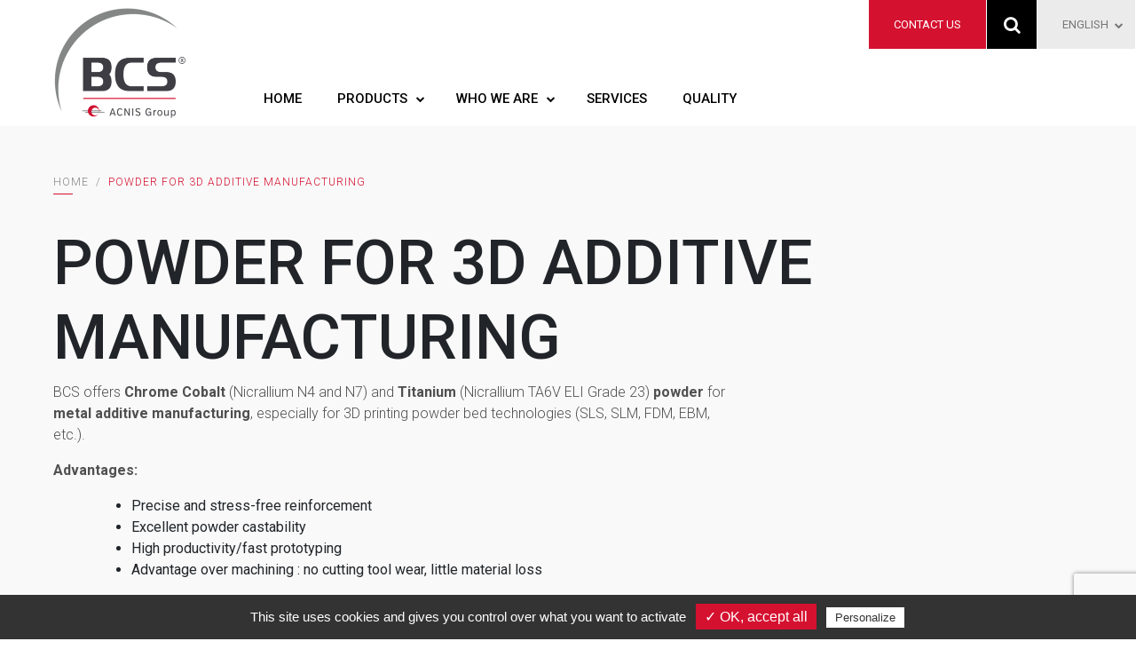

--- FILE ---
content_type: text/html; charset=UTF-8
request_url: https://bcs-dentalalloys.com/en/product-category/3d-additive-manufacturing/
body_size: 16616
content:
<!doctype html>
<html lang="en-US">
<head>
  <meta charset="UTF-8">
  <meta name="viewport" content="width=device-width, initial-scale=1">
  <link rel="profile" href="https://gmpg.org/xfn/11">
  
  <meta name='robots' content='index, follow, max-image-preview:large, max-snippet:-1, max-video-preview:-1' />
<link rel="alternate" hreflang="fr" href="https://bcs-dentalalloys.com/categorie-produit/fabrication-additive-3d/" />
<link rel="alternate" hreflang="en" href="https://bcs-dentalalloys.com/en/product-category/3d-additive-manufacturing/" />
<link rel="alternate" hreflang="x-default" href="https://bcs-dentalalloys.com/categorie-produit/fabrication-additive-3d/" />

<!-- Google Tag Manager for WordPress by gtm4wp.com -->
<script data-cfasync="false" data-pagespeed-no-defer>
	var gtm4wp_datalayer_name = "dataLayer";
	var dataLayer = dataLayer || [];
</script>
<!-- End Google Tag Manager for WordPress by gtm4wp.com -->
	<!-- This site is optimized with the Yoast SEO plugin v26.6 - https://yoast.com/wordpress/plugins/seo/ -->
	<title>Titanium powder provider for Additive Manufacturing</title>
	<meta name="description" content="BCS offers Chrome Cobalt (Nicrallium N4 and N7) and Titanium (Nicrallium TA6V ELI Grade 23) powder for metal additive manufacturing, especially for 3D..." />
	<link rel="canonical" href="https://bcs-dentalalloys.com/en/product-category/3d-additive-manufacturing/" />
	<meta property="og:locale" content="en_US" />
	<meta property="og:type" content="article" />
	<meta property="og:title" content="Titanium powder provider for Additive Manufacturing" />
	<meta property="og:description" content="BCS offers Chrome Cobalt (Nicrallium N4 and N7) and Titanium (Nicrallium TA6V ELI Grade 23) powder for metal additive manufacturing, especially for 3D..." />
	<meta property="og:url" content="https://bcs-dentalalloys.com/en/product-category/3d-additive-manufacturing/" />
	<meta property="og:site_name" content="BCS" />
	<meta property="og:image" content="https://bcs-dentalalloys.com/wp-content/uploads/2020/10/bcs.jpg" />
	<meta property="og:image:width" content="300" />
	<meta property="og:image:height" content="264" />
	<meta property="og:image:type" content="image/jpeg" />
	<meta name="twitter:card" content="summary_large_image" />
	<script type="application/ld+json" class="yoast-schema-graph">{"@context":"https://schema.org","@graph":[{"@type":"CollectionPage","@id":"https://bcs-dentalalloys.com/en/product-category/3d-additive-manufacturing/","url":"https://bcs-dentalalloys.com/en/product-category/3d-additive-manufacturing/","name":"Titanium powder provider for Additive Manufacturing","isPartOf":{"@id":"https://bcs-dentalalloys.com/#website"},"description":"BCS offers Chrome Cobalt (Nicrallium N4 and N7) and Titanium (Nicrallium TA6V ELI Grade 23) powder for metal additive manufacturing, especially for 3D...","breadcrumb":{"@id":"https://bcs-dentalalloys.com/en/product-category/3d-additive-manufacturing/#breadcrumb"},"inLanguage":"en-US"},{"@type":"BreadcrumbList","@id":"https://bcs-dentalalloys.com/en/product-category/3d-additive-manufacturing/#breadcrumb","itemListElement":[{"@type":"ListItem","position":1,"name":"Accueil","item":"https://bcs-dentalalloys.com/en/"},{"@type":"ListItem","position":2,"name":"POWDER FOR 3D ADDITIVE MANUFACTURING"}]},{"@type":"WebSite","@id":"https://bcs-dentalalloys.com/#website","url":"https://bcs-dentalalloys.com/","name":"BCS","description":"World Leader in the storage and distribution of Titanium","publisher":{"@id":"https://bcs-dentalalloys.com/#organization"},"potentialAction":[{"@type":"SearchAction","target":{"@type":"EntryPoint","urlTemplate":"https://bcs-dentalalloys.com/?s={search_term_string}"},"query-input":{"@type":"PropertyValueSpecification","valueRequired":true,"valueName":"search_term_string"}}],"inLanguage":"en-US"},{"@type":"Organization","@id":"https://bcs-dentalalloys.com/#organization","name":"BCS Dental Alloys","url":"https://bcs-dentalalloys.com/","logo":{"@type":"ImageObject","inLanguage":"en-US","@id":"https://bcs-dentalalloys.com/#/schema/logo/image/","url":"https://bcs-dentalalloys.com/wp-content/uploads/2021/11/Logo_RVB.png","contentUrl":"https://bcs-dentalalloys.com/wp-content/uploads/2021/11/Logo_RVB.png","width":2238,"height":2151,"caption":"BCS Dental Alloys"},"image":{"@id":"https://bcs-dentalalloys.com/#/schema/logo/image/"},"sameAs":["https://www.linkedin.com/company/bcs-dental-alloys","https://www.youtube.com/watch?v=8PyM0I-kQG8"]}]}</script>
	<!-- / Yoast SEO plugin. -->


<link rel='dns-prefetch' href='//cdn.jsdelivr.net' />
<link rel='dns-prefetch' href='//fonts.googleapis.com' />
<link rel="alternate" type="application/rss+xml" title="BCS &raquo; Feed" href="https://bcs-dentalalloys.com/en/feed/" />
<link rel="alternate" type="application/rss+xml" title="BCS &raquo; Comments Feed" href="https://bcs-dentalalloys.com/en/comments/feed/" />
<link rel="alternate" type="application/rss+xml" title="BCS &raquo; POWDER FOR 3D ADDITIVE MANUFACTURING Category Feed" href="https://bcs-dentalalloys.com/en/product-category/3d-additive-manufacturing/feed/" />
<style id='wp-img-auto-sizes-contain-inline-css' type='text/css'>
img:is([sizes=auto i],[sizes^="auto," i]){contain-intrinsic-size:3000px 1500px}
/*# sourceURL=wp-img-auto-sizes-contain-inline-css */
</style>
<link rel='stylesheet' id='afwssv_frontc-css' href='https://bcs-dentalalloys.com/wp-content/plugins/show-products-by-attributes-variations/assets/css/afwssv_front_css.css?ver=1.0' type='text/css' media='all' />
<style id='wp-emoji-styles-inline-css' type='text/css'>

	img.wp-smiley, img.emoji {
		display: inline !important;
		border: none !important;
		box-shadow: none !important;
		height: 1em !important;
		width: 1em !important;
		margin: 0 0.07em !important;
		vertical-align: -0.1em !important;
		background: none !important;
		padding: 0 !important;
	}
/*# sourceURL=wp-emoji-styles-inline-css */
</style>
<link rel='stylesheet' id='contact-form-7-css' href='https://bcs-dentalalloys.com/wp-content/plugins/contact-form-7/includes/css/styles.css?ver=6.1.4' type='text/css' media='all' />
<link rel='stylesheet' id='woof-css' href='https://bcs-dentalalloys.com/wp-content/plugins/woocommerce-products-filter/css/front.css?ver=1.3.7.4' type='text/css' media='all' />
<style id='woof-inline-css' type='text/css'>

.woof_products_top_panel li span, .woof_products_top_panel2 li span{background: url(https://bcs-dentalalloys.com/wp-content/plugins/woocommerce-products-filter/img/delete.png);background-size: 14px 14px;background-repeat: no-repeat;background-position: right;}
.woof_edit_view{
                    display: none;
                }

/*# sourceURL=woof-inline-css */
</style>
<link rel='stylesheet' id='chosen-drop-down-css' href='https://bcs-dentalalloys.com/wp-content/plugins/woocommerce-products-filter/js/chosen/chosen.min.css?ver=1.3.7.4' type='text/css' media='all' />
<link rel='stylesheet' id='woof_by_author_html_items-css' href='https://bcs-dentalalloys.com/wp-content/plugins/woocommerce-products-filter/ext/by_author/css/by_author.css?ver=1.3.7.4' type='text/css' media='all' />
<link rel='stylesheet' id='woof_by_instock_html_items-css' href='https://bcs-dentalalloys.com/wp-content/plugins/woocommerce-products-filter/ext/by_instock/css/by_instock.css?ver=1.3.7.4' type='text/css' media='all' />
<link rel='stylesheet' id='woof_by_onsales_html_items-css' href='https://bcs-dentalalloys.com/wp-content/plugins/woocommerce-products-filter/ext/by_onsales/css/by_onsales.css?ver=1.3.7.4' type='text/css' media='all' />
<link rel='stylesheet' id='woof_by_text_html_items-css' href='https://bcs-dentalalloys.com/wp-content/plugins/woocommerce-products-filter/ext/by_text/assets/css/front.css?ver=1.3.7.4' type='text/css' media='all' />
<link rel='stylesheet' id='woof_label_html_items-css' href='https://bcs-dentalalloys.com/wp-content/plugins/woocommerce-products-filter/ext/label/css/html_types/label.css?ver=1.3.7.4' type='text/css' media='all' />
<link rel='stylesheet' id='woof_select_radio_check_html_items-css' href='https://bcs-dentalalloys.com/wp-content/plugins/woocommerce-products-filter/ext/select_radio_check/css/html_types/select_radio_check.css?ver=1.3.7.4' type='text/css' media='all' />
<link rel='stylesheet' id='woof_sd_html_items_checkbox-css' href='https://bcs-dentalalloys.com/wp-content/plugins/woocommerce-products-filter/ext/smart_designer/css/elements/checkbox.css?ver=1.3.7.4' type='text/css' media='all' />
<link rel='stylesheet' id='woof_sd_html_items_radio-css' href='https://bcs-dentalalloys.com/wp-content/plugins/woocommerce-products-filter/ext/smart_designer/css/elements/radio.css?ver=1.3.7.4' type='text/css' media='all' />
<link rel='stylesheet' id='woof_sd_html_items_switcher-css' href='https://bcs-dentalalloys.com/wp-content/plugins/woocommerce-products-filter/ext/smart_designer/css/elements/switcher.css?ver=1.3.7.4' type='text/css' media='all' />
<link rel='stylesheet' id='woof_sd_html_items_color-css' href='https://bcs-dentalalloys.com/wp-content/plugins/woocommerce-products-filter/ext/smart_designer/css/elements/color.css?ver=1.3.7.4' type='text/css' media='all' />
<link rel='stylesheet' id='woof_sd_html_items_tooltip-css' href='https://bcs-dentalalloys.com/wp-content/plugins/woocommerce-products-filter/ext/smart_designer/css/tooltip.css?ver=1.3.7.4' type='text/css' media='all' />
<link rel='stylesheet' id='woof_sd_html_items_front-css' href='https://bcs-dentalalloys.com/wp-content/plugins/woocommerce-products-filter/ext/smart_designer/css/front.css?ver=1.3.7.4' type='text/css' media='all' />
<link rel='stylesheet' id='woof-switcher23-css' href='https://bcs-dentalalloys.com/wp-content/plugins/woocommerce-products-filter/css/switcher.css?ver=1.3.7.4' type='text/css' media='all' />
<link rel='stylesheet' id='woocommerce-layout-css' href='https://bcs-dentalalloys.com/wp-content/plugins/woocommerce/assets/css/woocommerce-layout.css?ver=10.3.7' type='text/css' media='all' />
<style id='woocommerce-layout-inline-css' type='text/css'>

	.infinite-scroll .woocommerce-pagination {
		display: none;
	}
/*# sourceURL=woocommerce-layout-inline-css */
</style>
<link rel='stylesheet' id='woocommerce-smallscreen-css' href='https://bcs-dentalalloys.com/wp-content/plugins/woocommerce/assets/css/woocommerce-smallscreen.css?ver=10.3.7' type='text/css' media='only screen and (max-width: 768px)' />
<link rel='stylesheet' id='woocommerce-general-css' href='https://bcs-dentalalloys.com/wp-content/plugins/woocommerce/assets/css/woocommerce.css?ver=10.3.7' type='text/css' media='all' />
<style id='woocommerce-inline-inline-css' type='text/css'>
.woocommerce form .form-row .required { visibility: visible; }
/*# sourceURL=woocommerce-inline-inline-css */
</style>
<link rel='stylesheet' id='wp-terms-popup-css' href='https://bcs-dentalalloys.com/wp-content/plugins/wp-terms-popup/public/css/wp-terms-popup-public.css?ver=2.10.0' type='text/css' media='all' />
<link rel='stylesheet' id='wpcf7-redirect-script-frontend-css' href='https://bcs-dentalalloys.com/wp-content/plugins/wpcf7-redirect/build/assets/frontend-script.css?ver=2c532d7e2be36f6af233' type='text/css' media='all' />
<link rel='stylesheet' id='wpml-menu-item-0-css' href='https://bcs-dentalalloys.com/wp-content/plugins/sitepress-multilingual-cms/templates/language-switchers/menu-item/style.min.css?ver=1' type='text/css' media='all' />
<link rel='stylesheet' id='if-menu-site-css-css' href='https://bcs-dentalalloys.com/wp-content/plugins/if-menu/assets/if-menu-site.css?ver=6.9' type='text/css' media='all' />
<link rel='stylesheet' id='woocommerce-product-attachment-css' href='https://bcs-dentalalloys.com/wp-content/plugins/woo-product-attachment/public/css/woocommerce-product-attachment-public.css?ver=2.1.6' type='text/css' media='all' />
<link rel='stylesheet' id='brands-styles-css' href='https://bcs-dentalalloys.com/wp-content/plugins/woocommerce/assets/css/brands.css?ver=10.3.7' type='text/css' media='all' />
<link rel='stylesheet' id='genesii-starter-style-css' href='https://bcs-dentalalloys.com/wp-content/themes/acnis/style.css?ver=6.9' type='text/css' media='all' />
<link rel='stylesheet' id='genesii-starter-styles-css' href='https://bcs-dentalalloys.com/wp-content/themes/acnis/dist/styles.css?ver=6.9' type='text/css' media='all' />
<link rel='stylesheet' id='google-fonts-css' href='https://fonts.googleapis.com/css2?family=Roboto%3Awght%40300%3B400%3B500%3B700%3B900&#038;display=swap&#038;ver=6.9' type='text/css' media='all' />
<link rel='stylesheet' id='tablepress-default-css' href='https://bcs-dentalalloys.com/wp-content/plugins/tablepress/css/build/default.css?ver=3.2.6' type='text/css' media='all' />
<link rel='stylesheet' id='tablepress-responsive-tables-css' href='https://bcs-dentalalloys.com/wp-content/plugins/tablepress-responsive-tables/css/tablepress-responsive.min.css?ver=1.8' type='text/css' media='all' />
<script type="text/javascript" src="https://bcs-dentalalloys.com/wp-includes/js/jquery/jquery.min.js?ver=3.7.1" id="jquery-core-js"></script>
<script type="text/javascript" src="https://bcs-dentalalloys.com/wp-includes/js/jquery/jquery-migrate.min.js?ver=3.4.1" id="jquery-migrate-js"></script>
<script type="text/javascript" id="afwssv_front-js-extra">
/* <![CDATA[ */
var afwssv_phpvars = {"afwssv_enable_toggle":"no","afwssv_toggle_text":""};
//# sourceURL=afwssv_front-js-extra
/* ]]> */
</script>
<script type="text/javascript" src="https://bcs-dentalalloys.com/wp-content/plugins/show-products-by-attributes-variations/assets/js/afwssv_front.js?ver=1.0" id="afwssv_front-js"></script>
<script type="text/javascript" id="woof-husky-js-extra">
/* <![CDATA[ */
var woof_husky_txt = {"ajax_url":"https://bcs-dentalalloys.com/wp-admin/admin-ajax.php","plugin_uri":"https://bcs-dentalalloys.com/wp-content/plugins/woocommerce-products-filter/ext/by_text/","loader":"https://bcs-dentalalloys.com/wp-content/plugins/woocommerce-products-filter/ext/by_text/assets/img/ajax-loader.gif","not_found":"Nothing found!","prev":"Prev","next":"Next","site_link":"https://bcs-dentalalloys.com","default_data":{"placeholder":"","behavior":"title","search_by_full_word":"0","autocomplete":1,"how_to_open_links":"0","taxonomy_compatibility":"0","sku_compatibility":"0","custom_fields":"","search_desc_variant":"0","view_text_length":"10","min_symbols":"3","max_posts":"10","image":"","notes_for_customer":"","template":"","max_open_height":"300","page":0}};
//# sourceURL=woof-husky-js-extra
/* ]]> */
</script>
<script type="text/javascript" src="https://bcs-dentalalloys.com/wp-content/plugins/woocommerce-products-filter/ext/by_text/assets/js/husky.js?ver=1.3.7.4" id="woof-husky-js"></script>
<script type="text/javascript" src="https://bcs-dentalalloys.com/wp-content/plugins/woocommerce/assets/js/jquery-blockui/jquery.blockUI.min.js?ver=2.7.0-wc.10.3.7" id="wc-jquery-blockui-js" defer="defer" data-wp-strategy="defer"></script>
<script type="text/javascript" src="https://bcs-dentalalloys.com/wp-content/plugins/woocommerce/assets/js/js-cookie/js.cookie.min.js?ver=2.1.4-wc.10.3.7" id="wc-js-cookie-js" defer="defer" data-wp-strategy="defer"></script>
<script type="text/javascript" id="woocommerce-js-extra">
/* <![CDATA[ */
var woocommerce_params = {"ajax_url":"/wp-admin/admin-ajax.php?lang=en","wc_ajax_url":"/en/?wc-ajax=%%endpoint%%","i18n_password_show":"Show password","i18n_password_hide":"Hide password"};
//# sourceURL=woocommerce-js-extra
/* ]]> */
</script>
<script type="text/javascript" src="https://bcs-dentalalloys.com/wp-content/plugins/woocommerce/assets/js/frontend/woocommerce.min.js?ver=10.3.7" id="woocommerce-js" defer="defer" data-wp-strategy="defer"></script>
<script type="text/javascript" src="https://bcs-dentalalloys.com/wp-content/plugins/woo-product-attachment/public/js/woocommerce-product-attachment-public.js?ver=2.1.6" id="woocommerce-product-attachment-js"></script>
<script type="text/javascript" src="https://cdn.jsdelivr.net/gh/AmauriC/tarteaucitron.js@V1.2/tarteaucitron.min.js?ver=6.9" id="tarteaucitron-js"></script>
<link rel="https://api.w.org/" href="https://bcs-dentalalloys.com/en/wp-json/" /><link rel="alternate" title="JSON" type="application/json" href="https://bcs-dentalalloys.com/en/wp-json/wp/v2/product_cat/441" /><link rel="EditURI" type="application/rsd+xml" title="RSD" href="https://bcs-dentalalloys.com/xmlrpc.php?rsd" />
<meta name="generator" content="WordPress 6.9" />
<meta name="generator" content="WooCommerce 10.3.7" />
<meta name="generator" content="WPML ver:4.8.6 stt:1,4;" />
  <script type="text/javascript">
  var _paq = window._paq || [];
    _paq.push([function() {
var self = this;
function getOriginalVisitorCookieTimeout() {
 var now = new Date(),
 nowTs = Math.round(now.getTime() / 1000),
 visitorInfo = self.getVisitorInfo();
 var createTs = parseInt(visitorInfo[2]);
 var cookieTimeout = 33696000; // 13 mois en secondes
 var originalTimeout = createTs + cookieTimeout - nowTs;
 return originalTimeout;
}
this.setVisitorCookieTimeout( getOriginalVisitorCookieTimeout() );
}]);

  _paq.push(['trackPageView']);
  _paq.push(['enableLinkTracking']);
  (function() {
    var u="https://analytics.d2bconsulting.fr/";
    _paq.push(['setTrackerUrl', u+'matomo.php']);
    _paq.push(['setSiteId', '252']);
    var d=document, g=d.createElement('script'), s=d.getElementsByTagName('script')[0];
    g.type='text/javascript'; g.async=true; g.defer=true; g.src=u+'matomo.js'; s.parentNode.insertBefore(g,s);
  })();
</script>
<noscript><p><img src="https://analytics.d2bconsulting.fr/matomo.php?idsite=252&rec=1" style="border:0;" alt="" /></p></noscript>
<!-- Google tag (gtag.js) D2BCONSULTING -->
<script async src="https://www.googletagmanager.com/gtag/js?id=AW-16749618637">
</script>
<script>
  window.dataLayer = window.dataLayer || [];
  function gtag(){dataLayer.push(arguments);}
  gtag('js', new Date());

  gtag('config', 'AW-16749618637');
</script>

<!-- Google Tag Manager for WordPress by gtm4wp.com -->
<!-- GTM Container placement set to automatic -->
<script data-cfasync="false" data-pagespeed-no-defer>
	var dataLayer_content = {"pagePostType":"product_variation","pagePostType2":"tax-product_variation","pageCategory":[]};
	dataLayer.push( dataLayer_content );
</script>
<script data-cfasync="false" data-pagespeed-no-defer>
(function(w,d,s,l,i){w[l]=w[l]||[];w[l].push({'gtm.start':
new Date().getTime(),event:'gtm.js'});var f=d.getElementsByTagName(s)[0],
j=d.createElement(s),dl=l!='dataLayer'?'&l='+l:'';j.async=true;j.src=
'//www.googletagmanager.com/gtm.js?id='+i+dl;f.parentNode.insertBefore(j,f);
})(window,document,'script','dataLayer','GTM-W4MTXG4Z');
</script>
<!-- End Google Tag Manager for WordPress by gtm4wp.com -->    <script type="text/javascript">
        var tarteaucitronForceLanguage = 'en'; /* supported: fr, en, de, es, it, pt, pl, ru */
        tarteaucitron.init({
            "privacyUrl": "",
            "hashtag": "#tarteaucitron", /* L'identifiant permettant l'ouverture du bloc de Tarteaucitron. Laisser tel quel */
            "cookieName": "tarteaucitron", /* Nom du script que nous avons définit à la ligne 3 de la fonction précédente */
            "orientation": "bottom", /* La position de la bannière. Soit en haut soit en bas (top - bottom) */
            "showAlertSmall": true, /* Show the small banner on bottom right */
            "showAlertBig": true, /* Show the small banner on bottom right */
            "cookieslist": true, /* affiche la liste des cookies */
            "adblocker": false, /* affiche une alerte si un adblocker est présent */
            "AcceptAllCta": true, /* Show the accept all button when highPrivacy on */
            "highPrivacy": true, /* désactive le consentement automatique */
            "handleBrowserDNTRequest": false, /* If Do Not Track == 1, disallow all */
            "removeCredit": true, /* supprime le lien de crédit */
            "moreInfoLink": true, /* affiche un lien "en savoir plus" */
            "useExternalCss": false, /* tel quel, le css de tarteaucitron.css sera chargé */
            "readmoreLink": "/mentions-legales" /* définit le lien "en savoir plus" */
        });
    </script>
    	<noscript><style>.woocommerce-product-gallery{ opacity: 1 !important; }</style></noscript>
	<style type="text/css">.wpgs-for .slick-arrow::before,.wpgs-nav .slick-prev::before, .wpgs-nav .slick-next::before{color:#000;}.fancybox-bg{background-color:rgba(10,0,0,0.75);}.fancybox-caption,.fancybox-infobar{color:#fff;}.wpgs-nav .slick-slide{border-color:transparent}.wpgs-nav .slick-current{border-color:#000}.wpgs-video-wrapper{min-height:500px;}</style><link rel="icon" href="https://bcs-dentalalloys.com/wp-content/uploads/2023/04/cropped-BCS-2023-1-32x32.png" sizes="32x32" />
<link rel="icon" href="https://bcs-dentalalloys.com/wp-content/uploads/2023/04/cropped-BCS-2023-1-192x192.png" sizes="192x192" />
<link rel="apple-touch-icon" href="https://bcs-dentalalloys.com/wp-content/uploads/2023/04/cropped-BCS-2023-1-180x180.png" />
<meta name="msapplication-TileImage" content="https://bcs-dentalalloys.com/wp-content/uploads/2023/04/cropped-BCS-2023-1-270x270.png" />
		<style type="text/css" id="wp-custom-css">
			.contactez-nous select {
    border-radius: 0;
    border: 1px solid rgba(255, 255, 255, 0.5);
    background: #45454b;
    color: white;
    padding: 10px;
    margin-bottom: 10px;
	  margin-left:0;
	  width:100%;
	 margin-bottom:15px
}

.text-grey-text .btn.btn-rouge.btn-clair:visited {
  background: #d51130;
  color: #fff;
  border: 1px solid #d51130;
}
.btn.btn-rouge.btn-clair:hover {
  color: #000 !important;
}

.bloc-cta {
  display: flex;
  flex-direction: row;
  margin: auto;
  width: auto;
}
.btn-cta {
  display: flex;
  flex-direction: column;
  margin: auto;
}

#tarteaucitronAlertSmall #tarteaucitronManager #tarteaucitronDot #tarteaucitronDotGreen,
#tarteaucitronAlertBig #tarteaucitronPersonalize {
	background-color:#d30a2e !important;
}

.contactez-nous .wpcf7-acceptance label { display:flex; align-items:flex-start;justify-content:flex-start; margin-bottom:28px;}

.contactez-nous .wpcf7-acceptance input[type="checkbox"]{
	width:24px;
	margin-top:4px;
}

.contactez-nous .wpcf7-acceptance label span { 
	width:100%;
}

.d2b {
	color: inherit;
	font-weight: inherit;
	font-size: inherit;
}

.fort {
	    font-family: 'Roboto', sans-serif;
    font-weight: bold;
}

@media screen and (max-width: 768px) {
    .bloc-cta {
    flex-direction: column;
	}
	.btn-cta {
    width: 50%;
		margin-bottom: 10px;
	}
    }		</style>
		
  <link rel="stylesheet" href="https://bcs-dentalalloys.com/wp-content/themes/acnis/dist/index.css"/>

<link rel='stylesheet' id='wc-blocks-style-css' href='https://bcs-dentalalloys.com/wp-content/plugins/woocommerce/assets/client/blocks/wc-blocks.css?ver=wc-10.3.7' type='text/css' media='all' />
<link rel='stylesheet' id='woof_sections_style-css' href='https://bcs-dentalalloys.com/wp-content/plugins/woocommerce-products-filter/ext/sections/css/sections.css?ver=1.3.7.4' type='text/css' media='all' />
<link rel='stylesheet' id='woof_tooltip-css-css' href='https://bcs-dentalalloys.com/wp-content/plugins/woocommerce-products-filter/js/tooltip/css/tooltipster.bundle.min.css?ver=1.3.7.4' type='text/css' media='all' />
<link rel='stylesheet' id='woof_tooltip-css-noir-css' href='https://bcs-dentalalloys.com/wp-content/plugins/woocommerce-products-filter/js/tooltip/css/plugins/tooltipster/sideTip/themes/tooltipster-sideTip-noir.min.css?ver=1.3.7.4' type='text/css' media='all' />
<link rel='stylesheet' id='ion.range-slider-css' href='https://bcs-dentalalloys.com/wp-content/plugins/woocommerce-products-filter/js/ion.range-slider/css/ion.rangeSlider.css?ver=1.3.7.4' type='text/css' media='all' />
<link rel='stylesheet' id='woof-front-builder-css-css' href='https://bcs-dentalalloys.com/wp-content/plugins/woocommerce-products-filter/ext/front_builder/css/front-builder.css?ver=1.3.7.4' type='text/css' media='all' />
<link rel='stylesheet' id='woof-slideout-tab-css-css' href='https://bcs-dentalalloys.com/wp-content/plugins/woocommerce-products-filter/ext/slideout/css/jquery.tabSlideOut.css?ver=1.3.7.4' type='text/css' media='all' />
<link rel='stylesheet' id='woof-slideout-css-css' href='https://bcs-dentalalloys.com/wp-content/plugins/woocommerce-products-filter/ext/slideout/css/slideout.css?ver=1.3.7.4' type='text/css' media='all' />
</head>

<body class="archive tax-product_cat term-3d-additive-manufacturing term-441 wp-custom-logo wp-theme-acnis theme-acnis woocommerce woocommerce-page woocommerce-no-js hfeed">
<div id="page" class="site">
  <a class="skip-link screen-reader-text"
     href="#content">Skip to content</a>

  <header id="masthead" class="site-header w-100 d-flex justify-content-center position-relative">
    <div
        class="wraper-header wrapper-large d-flex align-items-center w-100 position-relative justify-content-between justify-content-md-start">
      <div
          class="wrapper d-flex align-items-end w-100 position-relative justify-content-between justify-content-md-start">
        <div class="site-branding">
                    <h1 class="site-title m-0 py-2">
            <a href="https://bcs-dentalalloys.com/en/" rel="home">
              <img src="https://bcs-dentalalloys.com/wp-content/themes/acnis/dist/img/logo-bcs.png" class=""/>
            </a>
          </h1>
        </div><!-- .site-branding -->

        <nav id="site-navigation"
             class="main-navigation-desktop main-navigation d-none d-md-flex">
          <div class="menu-menu-1-en-container"><ul id="primary-menu" class="menu"><li id="menu-item-8008" class="menu-item menu-item-type-post_type menu-item-object-page menu-item-home menu-item-8008"><a href="https://bcs-dentalalloys.com/en/">Home</a></li>
<li id="menu-item-9216" class="item-produits menu-item menu-item-type-custom menu-item-object-custom menu-item-9216"><a href="#">Products</a></li>
<li id="menu-item-3674" class="menu-item menu-item-type-custom menu-item-object-custom menu-item-has-children menu-item-3674"><a href="/">Who we are</a>
<ul class="sub-menu">
	<li id="menu-item-8013" class="menu-item menu-item-type-post_type menu-item-object-page menu-item-8013"><a href="https://bcs-dentalalloys.com/en/who-we-are/">Who are we ?</a></li>
	<li id="menu-item-8014" class="menu-item menu-item-type-post_type menu-item-object-page menu-item-8014"><a href="https://bcs-dentalalloys.com/en/filliales/">ACNIS Group</a></li>
</ul>
</li>
<li id="menu-item-8012" class="menu-item menu-item-type-post_type menu-item-object-page menu-item-8012"><a href="https://bcs-dentalalloys.com/en/services/">Services</a></li>
<li id="menu-item-8011" class="menu-item menu-item-type-post_type menu-item-object-page menu-item-8011"><a href="https://bcs-dentalalloys.com/en/qualite/">Quality</a></li>
</ul></div>        </nav><!-- #site-navigation -->
      </div>
      <div class="d-flex align-items-center">
        <nav class="main-navigation main-navigation-right d-flex align-items-center">
          <div class="menu-menu-2-en-container"><ul id="menu-menu-2-en" class="menu"><li id="menu-item-2018" class="contact-us menu-item menu-item-type-custom menu-item-object-custom menu-item-2018"><a href="https://bcs-dentalalloys.com/en/contact-us/">Contact us</a></li>
<li id="menu-item-11060" class="recherche-produit menu-item menu-item-type-post_type menu-item-object-page menu-item-11060"><a href="https://bcs-dentalalloys.com/en/product-reference-search/">Product reference search</a></li>
<li id="menu-item-wpml-ls-36-en" class="menu-item wpml-ls-slot-36 wpml-ls-item wpml-ls-item-en wpml-ls-current-language wpml-ls-menu-item wpml-ls-last-item menu-item-type-wpml_ls_menu_item menu-item-object-wpml_ls_menu_item menu-item-has-children menu-item-wpml-ls-36-en"><a href="https://bcs-dentalalloys.com/en/product-category/3d-additive-manufacturing/" role="menuitem"><span class="wpml-ls-native" lang="en">English</span></a>
<ul class="sub-menu">
	<li id="menu-item-wpml-ls-36-fr" class="menu-item wpml-ls-slot-36 wpml-ls-item wpml-ls-item-fr wpml-ls-menu-item wpml-ls-first-item menu-item-type-wpml_ls_menu_item menu-item-object-wpml_ls_menu_item menu-item-wpml-ls-36-fr"><a href="https://bcs-dentalalloys.com/categorie-produit/fabrication-additive-3d/" title="Switch to Français" aria-label="Switch to Français" role="menuitem"><span class="wpml-ls-native" lang="fr">Français</span></a></li>
</ul>
</li>
</ul></div>
          <!--widget recherche-->
          <!--<div class="d-none d-md-block">
                                            </div>
                    <div class="btn-search justify-content-center align-items-center d-none d-md-flex">
                        <i class="fa fa-search" aria-hidden="true"></i>
                    </div>-->
        </nav><!-- #site-navigation -->


        <div class="d-md-none pr-3 btn-menu-mobile">
          <i class="fa fa-bars burger fa-2x" aria-hidden="true"></i>
          <i class="fa fa-times croix d-none fa-2x" aria-hidden="true"></i>
        </div>
      </div>
    </div>
    <div id="menu-mobile" class="pt-2 pb-4">
      <nav id="site-navigation" class="menu-primary position-relative">
        <div class="menu-menu-1-en-container"><ul id="primary-menu" class="menu"><li class="menu-item menu-item-type-post_type menu-item-object-page menu-item-home menu-item-8008"><a href="https://bcs-dentalalloys.com/en/">Home</a></li>
<li class="item-produits menu-item menu-item-type-custom menu-item-object-custom menu-item-9216"><a href="#">Products</a></li>
<li class="menu-item menu-item-type-custom menu-item-object-custom menu-item-has-children menu-item-3674"><a href="/">Who we are</a>
<ul class="sub-menu">
	<li class="menu-item menu-item-type-post_type menu-item-object-page menu-item-8013"><a href="https://bcs-dentalalloys.com/en/who-we-are/">Who are we ?</a></li>
	<li class="menu-item menu-item-type-post_type menu-item-object-page menu-item-8014"><a href="https://bcs-dentalalloys.com/en/filliales/">ACNIS Group</a></li>
</ul>
</li>
<li class="menu-item menu-item-type-post_type menu-item-object-page menu-item-8012"><a href="https://bcs-dentalalloys.com/en/services/">Services</a></li>
<li class="menu-item menu-item-type-post_type menu-item-object-page menu-item-8011"><a href="https://bcs-dentalalloys.com/en/qualite/">Quality</a></li>
</ul></div>      </nav><!-- #site-navigation -->
      <nav class="menu-footer py-2 px-3">
        <div class="menu-menu-footer-en-container"><ul id="menu-menu-footer-en" class="menu"><li id="menu-item-2203" class="menu-item menu-item-type-post_type menu-item-object-page menu-item-2203"><a href="https://bcs-dentalalloys.com/en/terms-and-conditions/">Terms and Conditions of Sales and Services</a></li>
<li id="menu-item-3578" class="menu-item menu-item-type-post_type menu-item-object-page menu-item-3578"><a href="https://bcs-dentalalloys.com/en/plan-du-site/">Site Map</a></li>
<li id="menu-item-2205" class="menu-item menu-item-type-post_type menu-item-object-page menu-item-2205"><a href="https://bcs-dentalalloys.com/en/legal-notice/">Legal notice</a></li>
</ul></div>      </nav><!-- #site-navigation -->
      <button type="button" class="btn-cookies"
              onclick="tarteaucitron.userInterface.openPanel();">Gestion des cookies</button>
      <a href="https://agencegardeners.com" target="_blank" class="px-3">
        <span style="color: #ffffff; opacity: 0.5; font-size: 11px;font-family: 'Roboto', sans-serif;">By</span>
        <img src="https://bcs-dentalalloys.com/wp-content/themes/acnis/dist/img/logo-gardeners.svg" style="width: 75px; opacity: 0.7"/>
      </a>
      
      
      <div class="bloc-menu-mobile bg-black-light">
        <div class="wrapper-large px-4 pb-4 pt-0 position-relative">
          <div class="bloc-menu-mobile-content">
            <div class="d-flex justify-content-between align-items-center">
              <div class="text-grey text-uppercase f-12 mb-2">
                Choose a product and its use              </div>
            </div>
            <div class="d-flex flex-wrap">
                                                                                              <div class="carte-menu p-3 bg-black-light2">
                  
                  <h3 class="mb-3 deco-souligne f-14
                                    item-mobile-has-children">
                    POWDER FOR 3D ADDITIVE MANUFACTURING</h3>
                                      <div class="sub-menu">
                                              <a href="https://bcs-dentalalloys.com/en/product-category/3d-additive-manufacturing/powder/"
                           class="btn btn-border-grey my-2 w-100 px-2">
                          3D PRINTING POWDER                        </a>
                                          </div>
                                    <div class="link-see-all-wrapper">
                    <a class="link-see-all my-2 py-1 text-white text-uppercase f-11 f-light"
                       href="https://bcs-dentalalloys.com/en/product-category/3d-additive-manufacturing/">
                      Voir tous les produits                    </a>
                  </div>
                </div>
                                              <div class="carte-menu p-3 bg-black-light2">
                  
                  <h3 class="mb-3 deco-souligne f-14
                                    item-mobile-has-children">
                    CAD/CAM MACHINING MILLING DENTISTRY MATERIAL</h3>
                                      <div class="sub-menu">
                                              <a href="https://bcs-dentalalloys.com/en/product-category/cadcam-machining-milling/disc/"
                           class="btn btn-border-grey my-2 w-100 px-2">
                          DISC                        </a>
                                              <a href="https://bcs-dentalalloys.com/en/product-category/cadcam-machining-milling/zirconia-disc/"
                           class="btn btn-border-grey my-2 w-100 px-2">
                          ZIRCONIA DISC                        </a>
                                          </div>
                                    <div class="link-see-all-wrapper">
                    <a class="link-see-all my-2 py-1 text-white text-uppercase f-11 f-light"
                       href="https://bcs-dentalalloys.com/en/product-category/cadcam-machining-milling/">
                      Voir tous les produits                    </a>
                  </div>
                </div>
                          </div>
          </div>
        </div>
      </div>
    </div>

    <div class="bloc-menu-desktop bg-black-light">
      <div class="wrapper-large p-5 position-relative">
        <div class="bloc-menu-desktop-content">
          <div class="d-flex justify-content-between align-items-center">
            <div class="font-weight-bold text-white text-uppercase f-15 mb-2 f-bold">
              Choose a product and its use            </div>
            <div class="deco-menu pr-4 close-menu">
              <div class="deco-menu-content">Close</div>
            </div>
          </div>
          <div class="d-flex pt-4 flex-wrap">
                                                                                  <div class="carte-menu px-3 py-5 bg-black-light2">
                                <h3 class="mb-5 deco-souligne">POWDER FOR 3D ADDITIVE MANUFACTURING</h3>
                <p class="mb-4 f-12 text-white opacity-5">
                  BCS offers Chrome Cobalt (Nicrallium N4 and N7) and Titanium (Nicrallium TA6V ELI Grade 23) powder for metal additive manufacturing, especially for 3D printing&hellip;                </p>
                
                                  <div
                      class="mb-4 font-weight-bold text-white text-uppercase f-12 f-medium">View products for </div>
                                      <a href="https://bcs-dentalalloys.com/en/product-category/3d-additive-manufacturing/powder/"
                       class="btn btn-border-grey mb-3 w-100 px-2">
                      3D PRINTING POWDER</a>
                                                  <div class="link-see-all-wrapper">
                  <a class="link-see-all my-4 py-1 text-white text-uppercase f-11 f-light"
                     href="https://bcs-dentalalloys.com/en/product-category/3d-additive-manufacturing/">Voir tous les produits</a>
                </div>
              </div>
                                        <div class="carte-menu px-3 py-5 bg-black-light2">
                                <h3 class="mb-5 deco-souligne">CAD/CAM MACHINING MILLING DENTISTRY MATERIAL</h3>
                <p class="mb-4 f-12 text-white opacity-5">
                  Using computer-aided manufacturing, CAD/CAM technology facilitates micromachining and 3D printing of dental prosthesis, including crowns, veneers, inlays and onlays, fixed denture bridges, dental implant&hellip;                </p>
                
                                  <div
                      class="mb-4 font-weight-bold text-white text-uppercase f-12 f-medium">View products for </div>
                                      <a href="https://bcs-dentalalloys.com/en/product-category/cadcam-machining-milling/disc/"
                       class="btn btn-border-grey mb-3 w-100 px-2">
                      DISC</a>
                                      <a href="https://bcs-dentalalloys.com/en/product-category/cadcam-machining-milling/zirconia-disc/"
                       class="btn btn-border-grey mb-3 w-100 px-2">
                      ZIRCONIA DISC</a>
                                                  <div class="link-see-all-wrapper">
                  <a class="link-see-all my-4 py-1 text-white text-uppercase f-11 f-light"
                     href="https://bcs-dentalalloys.com/en/product-category/cadcam-machining-milling/">Voir tous les produits</a>
                </div>
              </div>
                      </div>
        </div>
        <div style="background-image: url()"
             class="image-menu"></div>
      </div>

      <div style="background-image: url(https://bcs-dentalalloys.com/wp-content/themes/acnis/dist/img/grille.png)" class="deco-grille-menu"></div>
    </div>


  </header><!-- #masthead -->

  <div id="content" class="site-content">
<div id="primary" class="content-area"><main id="main" class="site-main" role="main"><div class="bg-grey"><div class="wrapper"><nav class="woocommerce-breadcrumb" itemprop="breadcrumb"><a href="https://bcs-dentalalloys.com/en/">Home</a><span class="delimiter">&nbsp; / &nbsp;</span>POWDER FOR 3D ADDITIVE MANUFACTURING</nav></div></div>
    <header class="bg-grey woocommerce-products-header">
        <div class="wrapper">

                            <h1 class="woocommerce-products-header__title page-title">POWDER FOR 3D ADDITIVE MANUFACTURING</h1>
            
            <div class="term-description"><p>BCS offers <strong>Chrome Cobalt</strong> (Nicrallium N4 and N7) and <strong>Titanium</strong> (Nicrallium TA6V ELI Grade 23) <strong>powder</strong> for <strong>metal additive manufacturing</strong>, especially for 3D printing powder bed technologies (SLS, SLM, FDM, EBM, etc.).</p>
<p><span class="fort">Advantages:</span></p>
<ul>
<li>Precise and stress-free reinforcement</li>
<li>Excellent powder castability</li>
<li>High productivity/fast prototyping</li>
<li>Advantage over machining : no cutting tool wear, little material loss</li>
</ul>
</div>        </div> <!-- wrapper -->
    </header> <!-- woocommerce-products-header -->

    <div class="eshop-archive-content-wrapper relative">

                    <div class="bg-grey">
                <div class="before-wrapper wrapper relative">
                    <div class="woocommerce-notices-wrapper"></div><p class="woocommerce-result-count" role="alert" aria-relevant="all" >
	Showing all 7 results</p>
        <aside id="secondary" class="widget-area">
            <section id="woof_widget-2" class="widget WOOF_Widget">        <div class="widget widget-woof">
            <h2 class="widget-title">Search by</h2>

            
            



            <div data-slug="" 
                 class="woof woof_sid woof_sid_widget " 
                                      data-sid="widget"
                  
                 data-shortcode="woof sid=&#039;widget&#039; mobile_mode=&#039;0&#039; autosubmit=&#039;-1&#039; start_filtering_btn=&#039;0&#039; price_filter=&#039;0&#039; redirect=&#039;&#039; ajax_redraw=&#039;0&#039; btn_position=&#039;b&#039; dynamic_recount=&#039;-1&#039; " 
                 data-redirect="" 
                 data-autosubmit="1" 
                 data-ajax-redraw="0"
                 >
                                     
                	
                <!--- here is possible to drop html code which is never redraws by AJAX ---->
                
                <div class="woof_redraw_zone" data-woof-ver="1.3.7.4" data-icheck-skin="none">
                                        
                                            
                

                

                                
                        <div data-css-class="woof_container_product_cat" class="woof_container woof_container_mselect woof_container_product_cat woof_container_6 woof_container_productcategories  woof_fs_product_cat ">
            <div class="woof_container_overlay_item"></div>
            <div class="woof_container_inner woof_container_inner_productcategories">
                                            <div class="woof_block_html_items">
                                <label class="woof_wcga_label_hide"  for="woof_tax_mselect_product_cat">Product categories</label>
<select aria-label="Product categories" 
		id="woof_tax_mselect_product_cat" 
		class="woof_mselect woof_mselect_product_cat" 
		data-placeholder="Product categories" 
		multiple="" 
		size="1" 
		name="product_cat">
    <option value="0"></option>
    </select>
        <input type="hidden" class="woof_hide_empty_container_ms" value=".woof_container_product_cat">

    
                                    </div>
                            
                                    <input type="hidden" name="woof_t_product_cat" value="Product categories" /><!-- for red button search nav panel -->
                            </div>
        </div>
                <div data-css-class="woof_container_pa_alliage" class="woof_container woof_container_mselect woof_container_pa_alliage woof_container_7 woof_container_alloy  woof_fs_pa_alliage ">
            <div class="woof_container_overlay_item"></div>
            <div class="woof_container_inner woof_container_inner_alloy">
                                            <div class="woof_block_html_items">
                                <label class="woof_wcga_label_hide"  for="woof_tax_mselect_pa_alliage">Alloy</label>
<select aria-label="Alloy" 
		id="woof_tax_mselect_pa_alliage" 
		class="woof_mselect woof_mselect_pa_alliage" 
		data-placeholder="Alloy" 
		multiple="" 
		size="1" 
		name="pa_alliage">
    <option value="0"></option>
                                    <option disabled="" value="ag-based" >Ag BASED (0)</option>
                                            <option disabled="" value="co-based" >Co BASED (0)</option>
                                            <option  value="cocr" >CoCr (1)</option>
                                            <option disabled="" value="fe-based" >Fe BASED (0)</option>
                                            <option disabled="" value="ni-based" >Ni BASED (0)</option>
                                            <option disabled="" value="peek-en" >Peek (0)</option>
                                            <option  value="titanium" >TITANIUM (1)</option>
                                            <option disabled="" value="zirconia" >Zirconia (0)</option>
                        </select>
    
                        <input type="hidden" value="Ag BASED" data-anchor="woof_n_pa_alliage_ag-based" />
                                    <input type="hidden" value="Co BASED" data-anchor="woof_n_pa_alliage_co-based" />
                                    <input type="hidden" value="CoCr" data-anchor="woof_n_pa_alliage_cocr" />
                                    <input type="hidden" value="Fe BASED" data-anchor="woof_n_pa_alliage_fe-based" />
                                    <input type="hidden" value="Ni BASED" data-anchor="woof_n_pa_alliage_ni-based" />
                                    <input type="hidden" value="Peek" data-anchor="woof_n_pa_alliage_peek-en" />
                                    <input type="hidden" value="TITANIUM" data-anchor="woof_n_pa_alliage_titanium" />
                                    <input type="hidden" value="Zirconia" data-anchor="woof_n_pa_alliage_zirconia" />
                                                </div>
                            
                                    <input type="hidden" name="woof_t_pa_alliage" value="Product Alloy" /><!-- for red button search nav panel -->
                            </div>
        </div>
                <div data-css-class="woof_container_pa_diametre" class="woof_container woof_container_mselect woof_container_pa_diametre woof_container_8 woof_container_diameter  woof_fs_pa_diametre ">
            <div class="woof_container_overlay_item"></div>
            <div class="woof_container_inner woof_container_inner_diameter">
                                            <div class="woof_block_html_items">
                                <label class="woof_wcga_label_hide"  for="woof_tax_mselect_pa_diametre">Diameter</label>
<select aria-label="Diameter" 
		id="woof_tax_mselect_pa_diametre" 
		class="woof_mselect woof_mselect_pa_diametre" 
		data-placeholder="Diameter" 
		multiple="" 
		size="1" 
		name="pa_diametre">
    <option value="0"></option>
    </select>
        <input type="hidden" class="woof_hide_empty_container_ms" value=".woof_container_pa_diametre">

    
                                    </div>
                            
                                    <input type="hidden" name="woof_t_pa_diametre" value="Product Diamètre" /><!-- for red button search nav panel -->
                            </div>
        </div>
                <div data-css-class="woof_container_pa_epaisseur" class="woof_container woof_container_mselect woof_container_pa_epaisseur woof_container_9 woof_container_thickness  woof_fs_pa_epaisseur ">
            <div class="woof_container_overlay_item"></div>
            <div class="woof_container_inner woof_container_inner_thickness">
                                            <div class="woof_block_html_items">
                                <label class="woof_wcga_label_hide"  for="woof_tax_mselect_pa_epaisseur">Thickness</label>
<select aria-label="Thickness" 
		id="woof_tax_mselect_pa_epaisseur" 
		class="woof_mselect woof_mselect_pa_epaisseur" 
		data-placeholder="Thickness" 
		multiple="" 
		size="1" 
		name="pa_epaisseur">
    <option value="0"></option>
    </select>
        <input type="hidden" class="woof_hide_empty_container_ms" value=".woof_container_pa_epaisseur">

    
                                    </div>
                            
                                    <input type="hidden" name="woof_t_pa_epaisseur" value="Product Épaisseur" /><!-- for red button search nav panel -->
                            </div>
        </div>
                <div data-css-class="woof_container_pa_granulometrie" class="woof_container woof_container_mselect woof_container_pa_granulometrie woof_container_10 woof_container_grainsize  woof_fs_pa_granulometrie ">
            <div class="woof_container_overlay_item"></div>
            <div class="woof_container_inner woof_container_inner_grainsize">
                                            <div class="woof_block_html_items">
                                <label class="woof_wcga_label_hide"  for="woof_tax_mselect_pa_granulometrie">Grain size</label>
<select aria-label="Grain size" 
		id="woof_tax_mselect_pa_granulometrie" 
		class="woof_mselect woof_mselect_pa_granulometrie" 
		data-placeholder="Grain size" 
		multiple="" 
		size="1" 
		name="pa_granulometrie">
    <option value="0"></option>
                                    <option  value="16µm-2" >&lt;16µm (1)</option>
                                            <option disabled="" value="1-16µm-en" >1-16µm (0)</option>
                                            <option  value="10-30µm-en" >10-30µm (1)</option>
                                            <option  value="15-45µm-en" >15-45µm (2)</option>
                                            <option  value="20-53µm-en" >20-53µm (1)</option>
                                            <option disabled="" value="20-63µm-en" >20-63µm (0)</option>
                                            <option disabled="" value="20-75µm-en" >20-75µm (0)</option>
                                            <option disabled="" value="45-106µm-en" >45-106µm (0)</option>
                        </select>
    
                        <input type="hidden" value="&lt;16µm" data-anchor="woof_n_pa_granulometrie_16µm-2" />
                                    <input type="hidden" value="1-16µm" data-anchor="woof_n_pa_granulometrie_1-16µm-en" />
                                    <input type="hidden" value="10-30µm" data-anchor="woof_n_pa_granulometrie_10-30µm-en" />
                                    <input type="hidden" value="15-45µm" data-anchor="woof_n_pa_granulometrie_15-45µm-en" />
                                    <input type="hidden" value="20-53µm" data-anchor="woof_n_pa_granulometrie_20-53µm-en" />
                                    <input type="hidden" value="20-63µm" data-anchor="woof_n_pa_granulometrie_20-63µm-en" />
                                    <input type="hidden" value="20-75µm" data-anchor="woof_n_pa_granulometrie_20-75µm-en" />
                                    <input type="hidden" value="45-106µm" data-anchor="woof_n_pa_granulometrie_45-106µm-en" />
                                                </div>
                            
                                    <input type="hidden" name="woof_t_pa_granulometrie" value="Product Granulométrie" /><!-- for red button search nav panel -->
                            </div>
        </div>
                <div data-css-class="woof_container_pa_longueur" class="woof_container woof_container_mselect woof_container_pa_longueur woof_container_11 woof_container_length  woof_fs_pa_longueur ">
            <div class="woof_container_overlay_item"></div>
            <div class="woof_container_inner woof_container_inner_length">
                                            <div class="woof_block_html_items">
                                <label class="woof_wcga_label_hide"  for="woof_tax_mselect_pa_longueur">Length</label>
<select aria-label="Length" 
		id="woof_tax_mselect_pa_longueur" 
		class="woof_mselect woof_mselect_pa_longueur" 
		data-placeholder="Length" 
		multiple="" 
		size="1" 
		name="pa_longueur">
    <option value="0"></option>
    </select>
        <input type="hidden" class="woof_hide_empty_container_ms" value=".woof_container_pa_longueur">

    
                                    </div>
                            
                                    <input type="hidden" name="woof_t_pa_longueur" value="Product Length" /><!-- for red button search nav panel -->
                            </div>
        </div>
                <div data-css-class="woof_container_pa_poids" class="woof_container woof_container_mselect woof_container_pa_poids woof_container_12 woof_container_weight  woof_fs_pa_poids ">
            <div class="woof_container_overlay_item"></div>
            <div class="woof_container_inner woof_container_inner_weight">
                                            <div class="woof_block_html_items">
                                <label class="woof_wcga_label_hide"  for="woof_tax_mselect_pa_poids">Weight</label>
<select aria-label="Weight" 
		id="woof_tax_mselect_pa_poids" 
		class="woof_mselect woof_mselect_pa_poids" 
		data-placeholder="Weight" 
		multiple="" 
		size="1" 
		name="pa_poids">
    <option value="0"></option>
    </select>
        <input type="hidden" class="woof_hide_empty_container_ms" value=".woof_container_pa_poids">

    
                                    </div>
                            
                                    <input type="hidden" name="woof_t_pa_poids" value="Product Weight" /><!-- for red button search nav panel -->
                            </div>
        </div>
        

                                <div class="woof_submit_search_form_container"></div>
        
                                    </div>

            </div>



                    </div>
        </section>        </aside><!-- #secondary -->

                        </div> <!-- wrapper relative -->
            </div> <!-- bg-grey -->
            <div id="archive-shop-loop-wrapper" class="wrapper eshop-archive-loop-wrapper">
    <ul class="products columns-3"><li class="product type-product post-11595 status-publish first instock has-post-thumbnail shipping-taxable purchasable product-type-variation">
	<a href="https://bcs-dentalalloys.com/en/product/nicrallium-n4-dental-alloy/?attribute_granulometrie=10-30µm&#038;attribute_alliage=CrCo" class="woocommerce-LoopProduct-link woocommerce-loop-product__link"><img width="300" height="300" src="https://bcs-dentalalloys.com/wp-content/uploads/2025/01/Poudre-N4-1-300x300.png" class="attachment-woocommerce_thumbnail size-woocommerce_thumbnail" alt="Nicrallium N4 dental alloy - 10-30µm, CrCo" decoding="async" fetchpriority="high" srcset="https://bcs-dentalalloys.com/wp-content/uploads/2025/01/Poudre-N4-1-300x300.png 300w, https://bcs-dentalalloys.com/wp-content/uploads/2025/01/Poudre-N4-1-1024x1024.png 1024w, https://bcs-dentalalloys.com/wp-content/uploads/2025/01/Poudre-N4-1-150x150.png 150w, https://bcs-dentalalloys.com/wp-content/uploads/2025/01/Poudre-N4-1-768x768.png 768w, https://bcs-dentalalloys.com/wp-content/uploads/2025/01/Poudre-N4-1-100x100.png 100w, https://bcs-dentalalloys.com/wp-content/uploads/2025/01/Poudre-N4-1-85x85.png 85w, https://bcs-dentalalloys.com/wp-content/uploads/2025/01/Poudre-N4-1.png 1080w" sizes="(max-width: 300px) 100vw, 300px" /><a href="https://bcs-dentalalloys.com/en/product/nicrallium-n4-dental-alloy/?attribute_granulometrie=10-30µm&attribute_alliage=CrCo"><h2 class="woocommerce-loop-product__title custom-title">Nicrallium N4 dental alloy</h2></a><div class="list-product-variations"><span><strong>Granulometrie: 10-30µm</strong></span><span><strong>Alliage: CrCo</strong></span></div><div class="product-ref"><strong></strong></div>
</a></li>
<li class="product type-product post-11594 status-publish instock has-post-thumbnail shipping-taxable purchasable product-type-variation">
	<a href="https://bcs-dentalalloys.com/en/product/nicrallium-n4-dental-alloy/?attribute_granulometrie=15-45µm&#038;attribute_alliage=CrCo" class="woocommerce-LoopProduct-link woocommerce-loop-product__link"><img width="300" height="300" src="https://bcs-dentalalloys.com/wp-content/uploads/2025/01/Poudre-N4-1-300x300.png" class="attachment-woocommerce_thumbnail size-woocommerce_thumbnail" alt="Nicrallium N4 dental alloy - 15-45µm, CrCo" decoding="async" srcset="https://bcs-dentalalloys.com/wp-content/uploads/2025/01/Poudre-N4-1-300x300.png 300w, https://bcs-dentalalloys.com/wp-content/uploads/2025/01/Poudre-N4-1-1024x1024.png 1024w, https://bcs-dentalalloys.com/wp-content/uploads/2025/01/Poudre-N4-1-150x150.png 150w, https://bcs-dentalalloys.com/wp-content/uploads/2025/01/Poudre-N4-1-768x768.png 768w, https://bcs-dentalalloys.com/wp-content/uploads/2025/01/Poudre-N4-1-100x100.png 100w, https://bcs-dentalalloys.com/wp-content/uploads/2025/01/Poudre-N4-1-85x85.png 85w, https://bcs-dentalalloys.com/wp-content/uploads/2025/01/Poudre-N4-1.png 1080w" sizes="(max-width: 300px) 100vw, 300px" /><a href="https://bcs-dentalalloys.com/en/product/nicrallium-n4-dental-alloy/?attribute_granulometrie=15-45µm&attribute_alliage=CrCo"><h2 class="woocommerce-loop-product__title custom-title">Nicrallium N4 dental alloy</h2></a><div class="list-product-variations"><span><strong>Granulometrie: 15-45µm</strong></span><span><strong>Alliage: CrCo</strong></span></div><div class="product-ref"><strong></strong></div>
</a></li>
<li class="product type-product post-11447 status-publish last instock has-post-thumbnail shipping-taxable purchasable product-type-variation">
	<a href="https://bcs-dentalalloys.com/en/product/nicrallium-n7-3/?attribute_pa_granulometrie=16µm-2&#038;attribute_pa_alliage=cocr" class="woocommerce-LoopProduct-link woocommerce-loop-product__link"><img width="300" height="300" src="https://bcs-dentalalloys.com/wp-content/uploads/2021/04/poudre-cocr-n7-bcs-300x300.png" class="attachment-woocommerce_thumbnail size-woocommerce_thumbnail" alt="Nicrallium N7 - &lt;16µm, CoCr" decoding="async" srcset="https://bcs-dentalalloys.com/wp-content/uploads/2021/04/poudre-cocr-n7-bcs-300x300.png 300w, https://bcs-dentalalloys.com/wp-content/uploads/2021/04/poudre-cocr-n7-bcs-150x150.png 150w" sizes="(max-width: 300px) 100vw, 300px" /><a href="https://bcs-dentalalloys.com/en/product/nicrallium-n7-3/?attribute_pa_granulometrie=16µm-2&attribute_pa_alliage=cocr"><h2 class="woocommerce-loop-product__title custom-title">Nicrallium N7</h2></a><div class="list-product-variations"><span><strong>Grain size: &lt;16µm</strong></span></div><div class="product-ref"><strong></strong></div>
</a></li>
<li class="product type-product post-11448 status-publish first instock has-post-thumbnail shipping-taxable purchasable product-type-variation">
	<a href="https://bcs-dentalalloys.com/en/product/nicrallium-n7-3/?attribute_pa_granulometrie=10-30µm-en&#038;attribute_pa_alliage=cocr" class="woocommerce-LoopProduct-link woocommerce-loop-product__link"><img width="300" height="300" src="https://bcs-dentalalloys.com/wp-content/uploads/2021/04/poudre-cocr-n7-bcs-300x300.png" class="attachment-woocommerce_thumbnail size-woocommerce_thumbnail" alt="Nicrallium N7 - 10-30µm, CoCr" decoding="async" loading="lazy" srcset="https://bcs-dentalalloys.com/wp-content/uploads/2021/04/poudre-cocr-n7-bcs-300x300.png 300w, https://bcs-dentalalloys.com/wp-content/uploads/2021/04/poudre-cocr-n7-bcs-150x150.png 150w" sizes="auto, (max-width: 300px) 100vw, 300px" /><a href="https://bcs-dentalalloys.com/en/product/nicrallium-n7-3/?attribute_pa_granulometrie=10-30µm-en&attribute_pa_alliage=cocr"><h2 class="woocommerce-loop-product__title custom-title">Nicrallium N7</h2></a><div class="list-product-variations"><span><strong>Grain size: 10-30µm</strong></span></div><div class="product-ref"><strong></strong></div>
</a></li>
<li class="product type-product post-11449 status-publish instock has-post-thumbnail shipping-taxable purchasable product-type-variation">
	<a href="https://bcs-dentalalloys.com/en/product/nicrallium-n7-3/?attribute_pa_granulometrie=15-45µm-en&#038;attribute_pa_alliage=cocr" class="woocommerce-LoopProduct-link woocommerce-loop-product__link"><img width="300" height="300" src="https://bcs-dentalalloys.com/wp-content/uploads/2021/04/poudre-cocr-n7-bcs-300x300.png" class="attachment-woocommerce_thumbnail size-woocommerce_thumbnail" alt="Nicrallium N7 - 15-45µm, CoCr" decoding="async" loading="lazy" srcset="https://bcs-dentalalloys.com/wp-content/uploads/2021/04/poudre-cocr-n7-bcs-300x300.png 300w, https://bcs-dentalalloys.com/wp-content/uploads/2021/04/poudre-cocr-n7-bcs-150x150.png 150w" sizes="auto, (max-width: 300px) 100vw, 300px" /><a href="https://bcs-dentalalloys.com/en/product/nicrallium-n7-3/?attribute_pa_granulometrie=15-45µm-en&attribute_pa_alliage=cocr"><h2 class="woocommerce-loop-product__title custom-title">Nicrallium N7</h2></a><div class="list-product-variations"><span><strong>Grain size: 15-45µm</strong></span></div><div class="product-ref"><strong></strong></div>
</a></li>
<li class="product type-product post-11439 status-publish last instock has-post-thumbnail shipping-taxable purchasable product-type-variation">
	<a href="https://bcs-dentalalloys.com/en/product/ta6veli-grade23/?attribute_pa_granulometrie=15-45µm-en&#038;attribute_pa_alliage=titanium" class="woocommerce-LoopProduct-link woocommerce-loop-product__link"><img width="300" height="300" src="https://bcs-dentalalloys.com/wp-content/uploads/2021/04/poudre-ta6v-eli-grade-23-bcs-300x300.png" class="attachment-woocommerce_thumbnail size-woocommerce_thumbnail" alt="Nicrallium TA6VELI &lt;/br&gt; Grade 23 - POWDER - 15-45µm, TITANIUM" decoding="async" loading="lazy" srcset="https://bcs-dentalalloys.com/wp-content/uploads/2021/04/poudre-ta6v-eli-grade-23-bcs-300x300.png 300w, https://bcs-dentalalloys.com/wp-content/uploads/2021/04/poudre-ta6v-eli-grade-23-bcs-150x150.png 150w" sizes="auto, (max-width: 300px) 100vw, 300px" /><a href="https://bcs-dentalalloys.com/en/product/ta6veli-grade23/?attribute_pa_granulometrie=15-45µm-en&attribute_pa_alliage=titanium"><h2 class="woocommerce-loop-product__title custom-title">Nicrallium TA6VELI </br> Grade 23 &#8211; POWDER</h2></a><div class="list-product-variations"><span><strong>Grain size: 15-45µm</strong></span></div><div class="product-ref"><strong></strong></div>
</a></li>
<li class="product type-product post-11440 status-publish first instock has-post-thumbnail shipping-taxable purchasable product-type-variation">
	<a href="https://bcs-dentalalloys.com/en/product/ta6veli-grade23/?attribute_pa_granulometrie=20-53µm-en&#038;attribute_pa_alliage=titanium" class="woocommerce-LoopProduct-link woocommerce-loop-product__link"><img width="300" height="300" src="https://bcs-dentalalloys.com/wp-content/uploads/2021/04/poudre-ta6v-eli-grade-23-bcs-300x300.png" class="attachment-woocommerce_thumbnail size-woocommerce_thumbnail" alt="Nicrallium TA6VELI &lt;/br&gt; Grade 23 - POWDER - 20-53µm, TITANIUM" decoding="async" loading="lazy" srcset="https://bcs-dentalalloys.com/wp-content/uploads/2021/04/poudre-ta6v-eli-grade-23-bcs-300x300.png 300w, https://bcs-dentalalloys.com/wp-content/uploads/2021/04/poudre-ta6v-eli-grade-23-bcs-150x150.png 150w" sizes="auto, (max-width: 300px) 100vw, 300px" /><a href="https://bcs-dentalalloys.com/en/product/ta6veli-grade23/?attribute_pa_granulometrie=20-53µm-en&attribute_pa_alliage=titanium"><h2 class="woocommerce-loop-product__title custom-title">Nicrallium TA6VELI </br> Grade 23 &#8211; POWDER</h2></a><div class="list-product-variations"><span><strong>Grain size: 20-53µm</strong></span></div><div class="product-ref"><strong></strong></div>
</a></li>
</ul> <!-- products -->
<div class="deco-cote-right d-none d-xl-block">
    <div class="deco-cote-content">Back </div>
</div>
</div> <!-- archive-shop-loop-wrapper -->

    </div> <!-- eshop-archive-content-wrapper -->

</main></div>


</div><!-- #content -->

<div class="pre-footer py-3 py-md-5">
    <div class="wrapper">
        <div class="row m-0">
            <div class="col-md-6 col-lg-4 bloc-contact mb-5 mb-lg-0">
                <div class="sur-titre mb-4">
                    Contact                </div>
                <h3 class="mb-3">B.C.S Dental Alloys</h3>
                <p class="mb-4 text-grey">
                    17 rue des Frères Lumière<br />
69680 Chassieu <br />
France                </p>
                <div class="d-flex align-items-center">

                    <a href="tel:+33 (0)4 72 21 42 90" class="mr-3 f-12"><i
                                class="fa fa-phone mr-2"
                                aria-hidden="true"></i>+33 (0)4 72 21 42 90</a>
                                                                <a href="https://www.linkedin.com/company/bcs-dental-alloys" target="_blank" class="soc-link f-12 mr-2"><i
                                    class="fa fa-linkedin" aria-hidden="true"></i></a>
                                                                                    <a href="https://www.youtube.com/channel/UCrNhpdkK8fDrfrWEu0y66hA" target="_blank" class="soc-link f-12 mr-2"><i
                                    class="fa fa-youtube" aria-hidden="true"></i></a>
                                                                            </div>
            </div>
            <div class="col-md-6 col-lg-5 pr-md-5 bloc-normes mb-5 mb-lg-0">
                <div class="sur-titre mb-4">
                    Our subsidiaries                </div>
                <div class="bloc-normes-list d-flex flex-wrap align-items-center">
                                            <a href="https://acnis-titanium.com/"
                           target="_blank">
                            <img src="https://bcs-dentalalloys.com/wp-content/uploads/2020/12/logo-ACNIS-international-RVB-300x196.jpg"/>
                        </a>
                                            <a href="http://bcs-dentalalloys.com/"
                           target="_blank">
                            <img src="https://bcs-dentalalloys.com/wp-content/uploads/2023/04/cropped-cropped-BCS-2023-1-300x246.png"/>
                        </a>
                                            <a href=""
                           target="">
                            <img src="https://bcs-dentalalloys.com/wp-content/uploads/2020/05/Logo-Acnis-Chine-222x....jpg"/>
                        </a>
                                            <a href="https://acnisdobrasil.com.br/"
                           target="_blank">
                            <img src="https://bcs-dentalalloys.com/wp-content/uploads/2020/05/Logo-ADB-222x....jpg"/>
                        </a>
                                    </div>
            </div>
            <div class="col-md-6 col-lg-3 bloc-plan">
                <div class="sur-titre mb-4">
                    More information                </div>
                <nav class="menu-plan">
                    <div class="menu-menu-prefooter-en-container"><ul id="menu-menu-prefooter-en" class="menu"><li id="menu-item-2206" class="menu-item menu-item-type-post_type menu-item-object-page menu-item-2206"><a href="https://bcs-dentalalloys.com/en/who-we-are/">Who are we ?</a></li>
<li id="menu-item-2207" class="menu-item menu-item-type-post_type menu-item-object-page menu-item-2207"><a href="https://bcs-dentalalloys.com/en/services/">Services</a></li>
<li id="menu-item-2208" class="menu-item menu-item-type-post_type menu-item-object-page menu-item-2208"><a href="https://bcs-dentalalloys.com/en/qualite/">Quality</a></li>
<li id="menu-item-3577" class="menu-item menu-item-type-custom menu-item-object-custom menu-item-3577"><a href="https://bcs-dentalalloys.com/filliales/?lang=en">Subsidiaries</a></li>
</ul></div>                </nav><!-- #site-navigation -->
            </div>
        </div>
    </div>
</div>
<div class="mentions-obligatoires">
    <p class="wrapper">Dispositif médical pour soins dentaires réservé aux professionnels de santé, non remboursé par la sécurité sociale. Lire attentivement les instructions figurant dans la notice ou sur l’étiquetage avant toute utilisation. Classe IIa (marquage CE1370 délivré par le Bureau Veritas Italie S.p.A).
        La mention de l’organisme notifié Bureau Veritas Italie n’est pas applicable aux produits dont Bernard Cervos Société (BCS) n’est pas le fabricant, à savoir : les disques Zircone et le fil laser.</p>
</div>
<footer id="colophon" class="site-footer d-none d-md-block">
    <div class="wrapper d-flex align-items-center">
        <nav class="main-navigation py-1">
            <div class="menu-menu-footer-en-container"><ul id="menu-menu-footer-en-1" class="menu"><li class="menu-item menu-item-type-post_type menu-item-object-page menu-item-2203"><a href="https://bcs-dentalalloys.com/en/terms-and-conditions/">Terms and Conditions of Sales and Services</a></li>
<li class="menu-item menu-item-type-post_type menu-item-object-page menu-item-3578"><a href="https://bcs-dentalalloys.com/en/plan-du-site/">Site Map</a></li>
<li class="menu-item menu-item-type-post_type menu-item-object-page menu-item-2205"><a href="https://bcs-dentalalloys.com/en/legal-notice/">Legal notice</a></li>
</ul></div>        </nav><!-- #site-navigation -->
        <button type="button" class="btn-cookies"
                onclick="tarteaucitron.userInterface.openPanel();">Gestion des cookies</button>
        <a href="https://agencegardeners.com" target="_blank">
            <span style="color: #ffffff; opacity: 0.5; font-size: 11px;font-family: 'Roboto', sans-serif;">By</span>
            <img src="https://bcs-dentalalloys.com/wp-content/themes/acnis/dist/img/logo-gardeners.svg" style="width: 75px; opacity: 0.7"/>
        </a>
    </div>

</footer><!-- #colophon -->

<div class="d-flex align-items-center d-md-none mt-5">
    <nav class="main-navigation-right-footer d-flex align-items-center position-relative">
        <div class="menu-menu-2-en-container"><ul id="menu-menu-2-en-1" class="menu"><li class="contact-us menu-item menu-item-type-custom menu-item-object-custom menu-item-2018"><a href="https://bcs-dentalalloys.com/en/contact-us/">Contact us</a></li>
<li class="recherche-produit menu-item menu-item-type-post_type menu-item-object-page menu-item-11060"><a href="https://bcs-dentalalloys.com/en/product-reference-search/">Product reference search</a></li>
<li class="menu-item wpml-ls-slot-36 wpml-ls-item wpml-ls-item-en wpml-ls-current-language wpml-ls-menu-item wpml-ls-last-item menu-item-type-wpml_ls_menu_item menu-item-object-wpml_ls_menu_item menu-item-has-children menu-item-wpml-ls-36-en"><a href="https://bcs-dentalalloys.com/en/product-category/3d-additive-manufacturing/" role="menuitem"><span class="wpml-ls-native" lang="en">English</span></a>
<ul class="sub-menu">
	<li class="menu-item wpml-ls-slot-36 wpml-ls-item wpml-ls-item-fr wpml-ls-menu-item wpml-ls-first-item menu-item-type-wpml_ls_menu_item menu-item-object-wpml_ls_menu_item menu-item-wpml-ls-36-fr"><a href="https://bcs-dentalalloys.com/categorie-produit/fabrication-additive-3d/" title="Switch to Français" aria-label="Switch to Français" role="menuitem"><span class="wpml-ls-native" lang="fr">Français</span></a></li>
</ul>
</li>
</ul></div>
        <!--widget recherche-->
        <!--
            <div class="btn-search d-flex justify-content-center align-items-center">
                <i class="fa fa-search" aria-hidden="true"></i>
            </div>-->
    </nav><!-- #site-navigation -->
</div>


</div><!-- #page -->

<script type="speculationrules">
{"prefetch":[{"source":"document","where":{"and":[{"href_matches":"/en/*"},{"not":{"href_matches":["/wp-*.php","/wp-admin/*","/wp-content/uploads/*","/wp-content/*","/wp-content/plugins/*","/wp-content/themes/acnis/*","/en/*\\?(.+)"]}},{"not":{"selector_matches":"a[rel~=\"nofollow\"]"}},{"not":{"selector_matches":".no-prefetch, .no-prefetch a"}}]},"eagerness":"conservative"}]}
</script>
    <script type="text/javascript">
        tarteaucitron.user.googletagmanagerId = 'GTM-PJ7TW37';
        (tarteaucitron.job = tarteaucitron.job || []).push('googletagmanager');
    </script>

        <script>
      document.addEventListener('DOMContentLoaded', function () {
        const popup = document.querySelector('.wp-terms-popup, #wp-terms-popup');
        if (popup) popup.remove();
      });
    </script>
    <script type="application/ld+json">{"@context":"https:\/\/schema.org\/","@type":"BreadcrumbList","itemListElement":[{"@type":"ListItem","position":1,"item":{"name":"Home","@id":"https:\/\/bcs-dentalalloys.com\/en\/"}},{"@type":"ListItem","position":2,"item":{"name":"POWDER FOR 3D ADDITIVE MANUFACTURING","@id":"https:\/\/bcs-dentalalloys.com\/en\/product-category\/3d-additive-manufacturing\/"}}]}</script>	<script type='text/javascript'>
		(function () {
			var c = document.body.className;
			c = c.replace(/woocommerce-no-js/, 'woocommerce-js');
			document.body.className = c;
		})();
	</script>
	<script type="text/javascript" src="https://bcs-dentalalloys.com/wp-includes/js/dist/hooks.min.js?ver=dd5603f07f9220ed27f1" id="wp-hooks-js"></script>
<script type="text/javascript" src="https://bcs-dentalalloys.com/wp-includes/js/dist/i18n.min.js?ver=c26c3dc7bed366793375" id="wp-i18n-js"></script>
<script type="text/javascript" id="wp-i18n-js-after">
/* <![CDATA[ */
wp.i18n.setLocaleData( { 'text direction\u0004ltr': [ 'ltr' ] } );
//# sourceURL=wp-i18n-js-after
/* ]]> */
</script>
<script type="text/javascript" src="https://bcs-dentalalloys.com/wp-content/plugins/contact-form-7/includes/swv/js/index.js?ver=6.1.4" id="swv-js"></script>
<script type="text/javascript" id="contact-form-7-js-before">
/* <![CDATA[ */
var wpcf7 = {
    "api": {
        "root": "https:\/\/bcs-dentalalloys.com\/en\/wp-json\/",
        "namespace": "contact-form-7\/v1"
    },
    "cached": 1
};
//# sourceURL=contact-form-7-js-before
/* ]]> */
</script>
<script type="text/javascript" src="https://bcs-dentalalloys.com/wp-content/plugins/contact-form-7/includes/js/index.js?ver=6.1.4" id="contact-form-7-js"></script>
<script type="text/javascript" id="wpcf7-redirect-script-js-extra">
/* <![CDATA[ */
var wpcf7r = {"ajax_url":"https://bcs-dentalalloys.com/wp-admin/admin-ajax.php"};
//# sourceURL=wpcf7-redirect-script-js-extra
/* ]]> */
</script>
<script type="text/javascript" src="https://bcs-dentalalloys.com/wp-content/plugins/wpcf7-redirect/build/assets/frontend-script.js?ver=2c532d7e2be36f6af233" id="wpcf7-redirect-script-js"></script>
<script type="text/javascript" src="https://bcs-dentalalloys.com/wp-content/themes/acnis/dist/index.js?ver=20151215" id="genesii-starter-scripts-js"></script>
<script type="text/javascript" src="https://bcs-dentalalloys.com/wp-content/themes/acnis/js/navigation.js?ver=20151215" id="genesii-starter-navigation-js"></script>
<script type="text/javascript" src="https://bcs-dentalalloys.com/wp-content/themes/acnis/js/skip-link-focus-fix.js?ver=20151215" id="genesii-starter-skip-link-focus-fix-js"></script>
<script type="text/javascript" id="cart-widget-js-extra">
/* <![CDATA[ */
var actions = {"is_lang_switched":"1","force_reset":"0"};
//# sourceURL=cart-widget-js-extra
/* ]]> */
</script>
<script type="text/javascript" src="https://bcs-dentalalloys.com/wp-content/plugins/woocommerce-multilingual/res/js/cart_widget.min.js?ver=5.5.3.1" id="cart-widget-js" defer="defer" data-wp-strategy="defer"></script>
<script type="text/javascript" src="https://bcs-dentalalloys.com/wp-content/plugins/woocommerce/assets/js/sourcebuster/sourcebuster.min.js?ver=10.3.7" id="sourcebuster-js-js"></script>
<script type="text/javascript" id="wc-order-attribution-js-extra">
/* <![CDATA[ */
var wc_order_attribution = {"params":{"lifetime":1.0e-5,"session":30,"base64":false,"ajaxurl":"https://bcs-dentalalloys.com/wp-admin/admin-ajax.php","prefix":"wc_order_attribution_","allowTracking":true},"fields":{"source_type":"current.typ","referrer":"current_add.rf","utm_campaign":"current.cmp","utm_source":"current.src","utm_medium":"current.mdm","utm_content":"current.cnt","utm_id":"current.id","utm_term":"current.trm","utm_source_platform":"current.plt","utm_creative_format":"current.fmt","utm_marketing_tactic":"current.tct","session_entry":"current_add.ep","session_start_time":"current_add.fd","session_pages":"session.pgs","session_count":"udata.vst","user_agent":"udata.uag"}};
//# sourceURL=wc-order-attribution-js-extra
/* ]]> */
</script>
<script type="text/javascript" src="https://bcs-dentalalloys.com/wp-content/plugins/woocommerce/assets/js/frontend/order-attribution.min.js?ver=10.3.7" id="wc-order-attribution-js"></script>
<script type="text/javascript" src="https://www.google.com/recaptcha/api.js?render=6LdTg40qAAAAAEa6I7EB0aPdP0SehHEGCZaz1Pbn&amp;ver=3.0" id="google-recaptcha-js"></script>
<script type="text/javascript" src="https://bcs-dentalalloys.com/wp-includes/js/dist/vendor/wp-polyfill.min.js?ver=3.15.0" id="wp-polyfill-js"></script>
<script type="text/javascript" id="wpcf7-recaptcha-js-before">
/* <![CDATA[ */
var wpcf7_recaptcha = {
    "sitekey": "6LdTg40qAAAAAEa6I7EB0aPdP0SehHEGCZaz1Pbn",
    "actions": {
        "homepage": "homepage",
        "contactform": "contactform"
    }
};
//# sourceURL=wpcf7-recaptcha-js-before
/* ]]> */
</script>
<script type="text/javascript" src="https://bcs-dentalalloys.com/wp-content/plugins/contact-form-7/modules/recaptcha/index.js?ver=6.1.4" id="wpcf7-recaptcha-js"></script>
<script type="text/javascript" src="https://bcs-dentalalloys.com/wp-content/plugins/woocommerce-products-filter/js/tooltip/js/tooltipster.bundle.min.js?ver=1.3.7.4" id="woof_tooltip-js-js"></script>
<script type="text/javascript" id="woof_front-js-extra">
/* <![CDATA[ */
var woof_filter_titles = {"product_cat":"Product categories","pa_alliage":"Alloy\r","pa_diametre":"Diameter\r","pa_epaisseur":"Thickness\r","pa_granulometrie":"Grain size\r","pa_longueur":"Length\r","pa_poids":"Weight\r"};
var woof_ext_filter_titles = {"woof_author":"By author","stock":"In stock","onsales":"On sale","byrating":"By rating","woof_text":"By text"};
//# sourceURL=woof_front-js-extra
/* ]]> */
</script>
<script type="text/javascript" id="woof_front-js-before">
/* <![CDATA[ */
        const woof_front_nonce = "4459ad5f42";
        var woof_is_permalink =1;
        var woof_shop_page = "";
                var woof_m_b_container =".woocommerce-products-header";
        var woof_really_curr_tax = {};
        var woof_current_page_link = location.protocol + '//' + location.host + location.pathname;
        /*lets remove pagination from woof_current_page_link*/
        woof_current_page_link = woof_current_page_link.replace(/\page\/[0-9]+/, "");
                var woof_link = 'https://bcs-dentalalloys.com/wp-content/plugins/woocommerce-products-filter/';
                    woof_really_curr_tax = {term_id:441, taxonomy: "product_cat"};
            
        var woof_ajaxurl = "https://bcs-dentalalloys.com/wp-admin/admin-ajax.php";

        var woof_lang = {
        'orderby': "orderby",
        'date': "date",
        'perpage': "per page",
        'pricerange': "price range",
        'menu_order': "menu order",
        'popularity': "popularity",
        'rating': "rating",
        'price': "price low to high",
        'price-desc': "price high to low",
        'clear_all': "Clear All",
        'list_opener': "Сhild list opener",
        };

        if (typeof woof_lang_custom == 'undefined') {
        var woof_lang_custom = {};/*!!important*/
        }

        var woof_is_mobile = 0;
        


        var woof_show_price_search_button = 0;
        var woof_show_price_search_type = 0;
        
        var woof_show_price_search_type = 0;
        var swoof_search_slug = "swoof";

        
        var icheck_skin = {};
                    icheck_skin = 'none';
        
        var woof_select_type = 'chosen';


                var woof_current_values = '[]';
                var woof_lang_loading = "Loading ...";

        
        var woof_lang_show_products_filter = "show products filter";
        var woof_lang_hide_products_filter = "hide products filter";
        var woof_lang_pricerange = "price range";

        var woof_use_beauty_scroll =0;

        var woof_autosubmit =1;
        var woof_ajaxurl = "https://bcs-dentalalloys.com/wp-admin/admin-ajax.php";
        /*var woof_submit_link = "";*/
        var woof_is_ajax = 0;
        var woof_ajax_redraw = 0;
        var woof_ajax_page_num =1;
        var woof_ajax_first_done = false;
        var woof_checkboxes_slide_flag = 1;


        /*toggles*/
        var woof_toggle_type = "text";

        var woof_toggle_closed_text = "+";
        var woof_toggle_opened_text = "-";

        var woof_toggle_closed_image = "https://bcs-dentalalloys.com/wp-content/plugins/woocommerce-products-filter/img/plus.svg";
        var woof_toggle_opened_image = "https://bcs-dentalalloys.com/wp-content/plugins/woocommerce-products-filter/img/minus.svg";

        var woof_save_state_checkbox = 1;

        /*indexes which can be displayed in red buttons panel*/
                var woof_accept_array = ["min_price", "orderby", "perpage", "woof_author","stock","onsales","byrating","woof_text","min_rating","product_brand","product_visibility","product_cat","product_tag","pa_alliage","pa_couleur","pa_diametre","pa_epaisseur","pa_granulometrie","pa_longueur","pa_poids","gammes","translation_priority"];

        
        /*for extensions*/

        var woof_ext_init_functions = null;
                    woof_ext_init_functions = '{"by_author":"woof_init_author","by_instock":"woof_init_instock","by_onsales":"woof_init_onsales","by_text":"woof_init_text","label":"woof_init_labels","select_radio_check":"woof_init_select_radio_check"}';
        

        
        var woof_overlay_skin = "default";

        
 function woof_js_after_ajax_done() { jQuery(document).trigger('woof_ajax_done'); 

}
 var woof_front_sd_is_a=1;var woof_front_show_notes=1;var woof_lang_front_builder_del="Are you sure you want to delete this filter-section?";var woof_lang_front_builder_options="Options";var woof_lang_front_builder_option="Option";var woof_lang_front_builder_section_options="Section Options";var woof_lang_front_builder_description="Description";var woof_lang_front_builder_close="Close";var woof_lang_front_builder_suggest="Suggest the feature";var woof_lang_front_builder_good_to_use="good to use in content areas";var woof_lang_front_builder_confirm_sd="Smart Designer item will be created and attached to this filter section and will cancel current type, proceed?";var woof_lang_front_builder_creating="Creating";var woof_lang_front_builder_shortcode="Shortcode";var woof_lang_front_builder_layout="Layout";var woof_lang_front_builder_filter_section="Section options";var woof_lang_front_builder_filter_redrawing="filter redrawing";var woof_lang_front_builder_filter_redrawn="redrawn";var woof_lang_front_builder_filter_redrawn="redrawn";var woof_lang_front_builder_title_top_info="this functionality is only visible for the site administrator";var woof_lang_front_builder_title_top_info_demo="demo mode is activated, and results are visible only to you";;var woof_lang_front_builder_select="+ Add filter section";
//# sourceURL=woof_front-js-before
/* ]]> */
</script>
<script type="text/javascript" src="https://bcs-dentalalloys.com/wp-content/plugins/woocommerce-products-filter/js/front.js?ver=1.3.7.4" id="woof_front-js"></script>
<script type="text/javascript" src="https://bcs-dentalalloys.com/wp-content/plugins/woocommerce-products-filter/js/html_types/radio.js?ver=1.3.7.4" id="woof_radio_html_items-js"></script>
<script type="text/javascript" src="https://bcs-dentalalloys.com/wp-content/plugins/woocommerce-products-filter/js/html_types/checkbox.js?ver=1.3.7.4" id="woof_checkbox_html_items-js"></script>
<script type="text/javascript" src="https://bcs-dentalalloys.com/wp-content/plugins/woocommerce-products-filter/js/html_types/select.js?ver=1.3.7.4" id="woof_select_html_items-js"></script>
<script type="text/javascript" src="https://bcs-dentalalloys.com/wp-content/plugins/woocommerce-products-filter/js/html_types/mselect.js?ver=1.3.7.4" id="woof_mselect_html_items-js"></script>
<script type="text/javascript" src="https://bcs-dentalalloys.com/wp-content/plugins/woocommerce-products-filter/ext/by_author/js/by_author.js?ver=1.3.7.4" id="woof_by_author_html_items-js"></script>
<script type="text/javascript" src="https://bcs-dentalalloys.com/wp-content/plugins/woocommerce-products-filter/ext/by_instock/js/by_instock.js?ver=1.3.7.4" id="woof_by_instock_html_items-js"></script>
<script type="text/javascript" src="https://bcs-dentalalloys.com/wp-content/plugins/woocommerce-products-filter/ext/by_onsales/js/by_onsales.js?ver=1.3.7.4" id="woof_by_onsales_html_items-js"></script>
<script type="text/javascript" src="https://bcs-dentalalloys.com/wp-content/plugins/woocommerce-products-filter/ext/by_text/assets/js/front.js?ver=1.3.7.4" id="woof_by_text_html_items-js"></script>
<script type="text/javascript" src="https://bcs-dentalalloys.com/wp-content/plugins/woocommerce-products-filter/ext/label/js/html_types/label.js?ver=1.3.7.4" id="woof_label_html_items-js"></script>
<script type="text/javascript" src="https://bcs-dentalalloys.com/wp-content/plugins/woocommerce-products-filter/ext/sections/js/sections.js?ver=1.3.7.4" id="woof_sections_html_items-js"></script>
<script type="text/javascript" src="https://bcs-dentalalloys.com/wp-content/plugins/woocommerce-products-filter/ext/select_radio_check/js/html_types/select_radio_check.js?ver=1.3.7.4" id="woof_select_radio_check_html_items-js"></script>
<script type="text/javascript" src="https://bcs-dentalalloys.com/wp-content/plugins/woocommerce-products-filter/ext/smart_designer/js/front.js?ver=1.3.7.4" id="woof_sd_html_items-js"></script>
<script type="text/javascript" src="https://bcs-dentalalloys.com/wp-content/plugins/woocommerce-products-filter/js/chosen/chosen.jquery.js?ver=1.3.7.4" id="chosen-drop-down-js"></script>
<script type="text/javascript" src="https://bcs-dentalalloys.com/wp-content/plugins/woocommerce-products-filter/js/ion.range-slider/js/ion.rangeSlider.min.js?ver=1.3.7.4" id="ion.range-slider-js"></script>
<script type="text/javascript" src="https://bcs-dentalalloys.com/wp-content/plugins/woocommerce-products-filter/js/woof_sid.js?ver=1.3.7.4" id="woof_sid-js"></script>
<script type="text/javascript" src="https://bcs-dentalalloys.com/wp-content/plugins/woocommerce-products-filter/ext/slideout/js/jquery.tabSlideOut.js?ver=1.3.7.4" id="woof-slideout-js-js"></script>
<script type="text/javascript" src="https://bcs-dentalalloys.com/wp-content/plugins/woocommerce-products-filter/ext/slideout/js/slideout.js?ver=1.3.7.4" id="woof-slideout-init-js"></script>
<script id="wp-emoji-settings" type="application/json">
{"baseUrl":"https://s.w.org/images/core/emoji/17.0.2/72x72/","ext":".png","svgUrl":"https://s.w.org/images/core/emoji/17.0.2/svg/","svgExt":".svg","source":{"concatemoji":"https://bcs-dentalalloys.com/wp-includes/js/wp-emoji-release.min.js?ver=6.9"}}
</script>
<script type="module">
/* <![CDATA[ */
/*! This file is auto-generated */
const a=JSON.parse(document.getElementById("wp-emoji-settings").textContent),o=(window._wpemojiSettings=a,"wpEmojiSettingsSupports"),s=["flag","emoji"];function i(e){try{var t={supportTests:e,timestamp:(new Date).valueOf()};sessionStorage.setItem(o,JSON.stringify(t))}catch(e){}}function c(e,t,n){e.clearRect(0,0,e.canvas.width,e.canvas.height),e.fillText(t,0,0);t=new Uint32Array(e.getImageData(0,0,e.canvas.width,e.canvas.height).data);e.clearRect(0,0,e.canvas.width,e.canvas.height),e.fillText(n,0,0);const a=new Uint32Array(e.getImageData(0,0,e.canvas.width,e.canvas.height).data);return t.every((e,t)=>e===a[t])}function p(e,t){e.clearRect(0,0,e.canvas.width,e.canvas.height),e.fillText(t,0,0);var n=e.getImageData(16,16,1,1);for(let e=0;e<n.data.length;e++)if(0!==n.data[e])return!1;return!0}function u(e,t,n,a){switch(t){case"flag":return n(e,"\ud83c\udff3\ufe0f\u200d\u26a7\ufe0f","\ud83c\udff3\ufe0f\u200b\u26a7\ufe0f")?!1:!n(e,"\ud83c\udde8\ud83c\uddf6","\ud83c\udde8\u200b\ud83c\uddf6")&&!n(e,"\ud83c\udff4\udb40\udc67\udb40\udc62\udb40\udc65\udb40\udc6e\udb40\udc67\udb40\udc7f","\ud83c\udff4\u200b\udb40\udc67\u200b\udb40\udc62\u200b\udb40\udc65\u200b\udb40\udc6e\u200b\udb40\udc67\u200b\udb40\udc7f");case"emoji":return!a(e,"\ud83e\u1fac8")}return!1}function f(e,t,n,a){let r;const o=(r="undefined"!=typeof WorkerGlobalScope&&self instanceof WorkerGlobalScope?new OffscreenCanvas(300,150):document.createElement("canvas")).getContext("2d",{willReadFrequently:!0}),s=(o.textBaseline="top",o.font="600 32px Arial",{});return e.forEach(e=>{s[e]=t(o,e,n,a)}),s}function r(e){var t=document.createElement("script");t.src=e,t.defer=!0,document.head.appendChild(t)}a.supports={everything:!0,everythingExceptFlag:!0},new Promise(t=>{let n=function(){try{var e=JSON.parse(sessionStorage.getItem(o));if("object"==typeof e&&"number"==typeof e.timestamp&&(new Date).valueOf()<e.timestamp+604800&&"object"==typeof e.supportTests)return e.supportTests}catch(e){}return null}();if(!n){if("undefined"!=typeof Worker&&"undefined"!=typeof OffscreenCanvas&&"undefined"!=typeof URL&&URL.createObjectURL&&"undefined"!=typeof Blob)try{var e="postMessage("+f.toString()+"("+[JSON.stringify(s),u.toString(),c.toString(),p.toString()].join(",")+"));",a=new Blob([e],{type:"text/javascript"});const r=new Worker(URL.createObjectURL(a),{name:"wpTestEmojiSupports"});return void(r.onmessage=e=>{i(n=e.data),r.terminate(),t(n)})}catch(e){}i(n=f(s,u,c,p))}t(n)}).then(e=>{for(const n in e)a.supports[n]=e[n],a.supports.everything=a.supports.everything&&a.supports[n],"flag"!==n&&(a.supports.everythingExceptFlag=a.supports.everythingExceptFlag&&a.supports[n]);var t;a.supports.everythingExceptFlag=a.supports.everythingExceptFlag&&!a.supports.flag,a.supports.everything||((t=a.source||{}).concatemoji?r(t.concatemoji):t.wpemoji&&t.twemoji&&(r(t.twemoji),r(t.wpemoji)))});
//# sourceURL=https://bcs-dentalalloys.com/wp-includes/js/wp-emoji-loader.min.js
/* ]]> */
</script>

<div id="wp-terms-popup" data-wptp-popup-id="5399">
    <div id="wptp-css">
<style type="text/css">
body { overflow: hidden; }.tdarkoverlay { background-color: #000000; -moz-opacity: 0.5; opacity: .50; filter: alpha(opacity=50); }
h3.termstitle { background: #c81f2c; color: #ffffff; }
</style></div>
    <div id="wptp-popup"><div id="tfade" class="tdarkoverlay"></div><div id="tlight" id="wptp-content" class="tbrightcontent"><div id="wptp-container" class="termspopupcontainer"><h3 class="termstitle">Acceptance popup</h3><div class="termscontentwrapper"><div id="wp-terms-popup-content"><h3>Bienvenue sur B.C.S. Dental Alloys,</h3>
<p>&nbsp;</p>
<p>Conformément à la loi du 29 décembre 2011 (dite loi Bertrand), ce site est exclusivement réservé aux professionnels de l&#8217;art dentaire (prothésistes dentaires, facultés et établissements de l&#8217;enseignement de chirurgie dentaire ou de prothèse dentaire.)</p>
<p>Je certifie être un professionnel de la santé dentaire</p>
</div><div id="wp-terms-popup-after-content" class="sticky"><form id="wptp-form" method="post"><div class="tthebutton">
    <input class="termsagree" name="wptp_agree" type="submit" value="Oui" />
    <input class="termsdecline" type="button" onclick="window.location.replace('https://acnis-titanium.com')" value="Non" />
</div></form></div></div></div></div></div>
    </div>
</div>
<!--<script src="--><!--/dist/index.js"></script>-->

</body>
</html>


--- FILE ---
content_type: text/html; charset=utf-8
request_url: https://www.google.com/recaptcha/api2/anchor?ar=1&k=6LdTg40qAAAAAEa6I7EB0aPdP0SehHEGCZaz1Pbn&co=aHR0cHM6Ly9iY3MtZGVudGFsYWxsb3lzLmNvbTo0NDM.&hl=en&v=PoyoqOPhxBO7pBk68S4YbpHZ&size=invisible&anchor-ms=20000&execute-ms=30000&cb=a2opdykm9cge
body_size: 48567
content:
<!DOCTYPE HTML><html dir="ltr" lang="en"><head><meta http-equiv="Content-Type" content="text/html; charset=UTF-8">
<meta http-equiv="X-UA-Compatible" content="IE=edge">
<title>reCAPTCHA</title>
<style type="text/css">
/* cyrillic-ext */
@font-face {
  font-family: 'Roboto';
  font-style: normal;
  font-weight: 400;
  font-stretch: 100%;
  src: url(//fonts.gstatic.com/s/roboto/v48/KFO7CnqEu92Fr1ME7kSn66aGLdTylUAMa3GUBHMdazTgWw.woff2) format('woff2');
  unicode-range: U+0460-052F, U+1C80-1C8A, U+20B4, U+2DE0-2DFF, U+A640-A69F, U+FE2E-FE2F;
}
/* cyrillic */
@font-face {
  font-family: 'Roboto';
  font-style: normal;
  font-weight: 400;
  font-stretch: 100%;
  src: url(//fonts.gstatic.com/s/roboto/v48/KFO7CnqEu92Fr1ME7kSn66aGLdTylUAMa3iUBHMdazTgWw.woff2) format('woff2');
  unicode-range: U+0301, U+0400-045F, U+0490-0491, U+04B0-04B1, U+2116;
}
/* greek-ext */
@font-face {
  font-family: 'Roboto';
  font-style: normal;
  font-weight: 400;
  font-stretch: 100%;
  src: url(//fonts.gstatic.com/s/roboto/v48/KFO7CnqEu92Fr1ME7kSn66aGLdTylUAMa3CUBHMdazTgWw.woff2) format('woff2');
  unicode-range: U+1F00-1FFF;
}
/* greek */
@font-face {
  font-family: 'Roboto';
  font-style: normal;
  font-weight: 400;
  font-stretch: 100%;
  src: url(//fonts.gstatic.com/s/roboto/v48/KFO7CnqEu92Fr1ME7kSn66aGLdTylUAMa3-UBHMdazTgWw.woff2) format('woff2');
  unicode-range: U+0370-0377, U+037A-037F, U+0384-038A, U+038C, U+038E-03A1, U+03A3-03FF;
}
/* math */
@font-face {
  font-family: 'Roboto';
  font-style: normal;
  font-weight: 400;
  font-stretch: 100%;
  src: url(//fonts.gstatic.com/s/roboto/v48/KFO7CnqEu92Fr1ME7kSn66aGLdTylUAMawCUBHMdazTgWw.woff2) format('woff2');
  unicode-range: U+0302-0303, U+0305, U+0307-0308, U+0310, U+0312, U+0315, U+031A, U+0326-0327, U+032C, U+032F-0330, U+0332-0333, U+0338, U+033A, U+0346, U+034D, U+0391-03A1, U+03A3-03A9, U+03B1-03C9, U+03D1, U+03D5-03D6, U+03F0-03F1, U+03F4-03F5, U+2016-2017, U+2034-2038, U+203C, U+2040, U+2043, U+2047, U+2050, U+2057, U+205F, U+2070-2071, U+2074-208E, U+2090-209C, U+20D0-20DC, U+20E1, U+20E5-20EF, U+2100-2112, U+2114-2115, U+2117-2121, U+2123-214F, U+2190, U+2192, U+2194-21AE, U+21B0-21E5, U+21F1-21F2, U+21F4-2211, U+2213-2214, U+2216-22FF, U+2308-230B, U+2310, U+2319, U+231C-2321, U+2336-237A, U+237C, U+2395, U+239B-23B7, U+23D0, U+23DC-23E1, U+2474-2475, U+25AF, U+25B3, U+25B7, U+25BD, U+25C1, U+25CA, U+25CC, U+25FB, U+266D-266F, U+27C0-27FF, U+2900-2AFF, U+2B0E-2B11, U+2B30-2B4C, U+2BFE, U+3030, U+FF5B, U+FF5D, U+1D400-1D7FF, U+1EE00-1EEFF;
}
/* symbols */
@font-face {
  font-family: 'Roboto';
  font-style: normal;
  font-weight: 400;
  font-stretch: 100%;
  src: url(//fonts.gstatic.com/s/roboto/v48/KFO7CnqEu92Fr1ME7kSn66aGLdTylUAMaxKUBHMdazTgWw.woff2) format('woff2');
  unicode-range: U+0001-000C, U+000E-001F, U+007F-009F, U+20DD-20E0, U+20E2-20E4, U+2150-218F, U+2190, U+2192, U+2194-2199, U+21AF, U+21E6-21F0, U+21F3, U+2218-2219, U+2299, U+22C4-22C6, U+2300-243F, U+2440-244A, U+2460-24FF, U+25A0-27BF, U+2800-28FF, U+2921-2922, U+2981, U+29BF, U+29EB, U+2B00-2BFF, U+4DC0-4DFF, U+FFF9-FFFB, U+10140-1018E, U+10190-1019C, U+101A0, U+101D0-101FD, U+102E0-102FB, U+10E60-10E7E, U+1D2C0-1D2D3, U+1D2E0-1D37F, U+1F000-1F0FF, U+1F100-1F1AD, U+1F1E6-1F1FF, U+1F30D-1F30F, U+1F315, U+1F31C, U+1F31E, U+1F320-1F32C, U+1F336, U+1F378, U+1F37D, U+1F382, U+1F393-1F39F, U+1F3A7-1F3A8, U+1F3AC-1F3AF, U+1F3C2, U+1F3C4-1F3C6, U+1F3CA-1F3CE, U+1F3D4-1F3E0, U+1F3ED, U+1F3F1-1F3F3, U+1F3F5-1F3F7, U+1F408, U+1F415, U+1F41F, U+1F426, U+1F43F, U+1F441-1F442, U+1F444, U+1F446-1F449, U+1F44C-1F44E, U+1F453, U+1F46A, U+1F47D, U+1F4A3, U+1F4B0, U+1F4B3, U+1F4B9, U+1F4BB, U+1F4BF, U+1F4C8-1F4CB, U+1F4D6, U+1F4DA, U+1F4DF, U+1F4E3-1F4E6, U+1F4EA-1F4ED, U+1F4F7, U+1F4F9-1F4FB, U+1F4FD-1F4FE, U+1F503, U+1F507-1F50B, U+1F50D, U+1F512-1F513, U+1F53E-1F54A, U+1F54F-1F5FA, U+1F610, U+1F650-1F67F, U+1F687, U+1F68D, U+1F691, U+1F694, U+1F698, U+1F6AD, U+1F6B2, U+1F6B9-1F6BA, U+1F6BC, U+1F6C6-1F6CF, U+1F6D3-1F6D7, U+1F6E0-1F6EA, U+1F6F0-1F6F3, U+1F6F7-1F6FC, U+1F700-1F7FF, U+1F800-1F80B, U+1F810-1F847, U+1F850-1F859, U+1F860-1F887, U+1F890-1F8AD, U+1F8B0-1F8BB, U+1F8C0-1F8C1, U+1F900-1F90B, U+1F93B, U+1F946, U+1F984, U+1F996, U+1F9E9, U+1FA00-1FA6F, U+1FA70-1FA7C, U+1FA80-1FA89, U+1FA8F-1FAC6, U+1FACE-1FADC, U+1FADF-1FAE9, U+1FAF0-1FAF8, U+1FB00-1FBFF;
}
/* vietnamese */
@font-face {
  font-family: 'Roboto';
  font-style: normal;
  font-weight: 400;
  font-stretch: 100%;
  src: url(//fonts.gstatic.com/s/roboto/v48/KFO7CnqEu92Fr1ME7kSn66aGLdTylUAMa3OUBHMdazTgWw.woff2) format('woff2');
  unicode-range: U+0102-0103, U+0110-0111, U+0128-0129, U+0168-0169, U+01A0-01A1, U+01AF-01B0, U+0300-0301, U+0303-0304, U+0308-0309, U+0323, U+0329, U+1EA0-1EF9, U+20AB;
}
/* latin-ext */
@font-face {
  font-family: 'Roboto';
  font-style: normal;
  font-weight: 400;
  font-stretch: 100%;
  src: url(//fonts.gstatic.com/s/roboto/v48/KFO7CnqEu92Fr1ME7kSn66aGLdTylUAMa3KUBHMdazTgWw.woff2) format('woff2');
  unicode-range: U+0100-02BA, U+02BD-02C5, U+02C7-02CC, U+02CE-02D7, U+02DD-02FF, U+0304, U+0308, U+0329, U+1D00-1DBF, U+1E00-1E9F, U+1EF2-1EFF, U+2020, U+20A0-20AB, U+20AD-20C0, U+2113, U+2C60-2C7F, U+A720-A7FF;
}
/* latin */
@font-face {
  font-family: 'Roboto';
  font-style: normal;
  font-weight: 400;
  font-stretch: 100%;
  src: url(//fonts.gstatic.com/s/roboto/v48/KFO7CnqEu92Fr1ME7kSn66aGLdTylUAMa3yUBHMdazQ.woff2) format('woff2');
  unicode-range: U+0000-00FF, U+0131, U+0152-0153, U+02BB-02BC, U+02C6, U+02DA, U+02DC, U+0304, U+0308, U+0329, U+2000-206F, U+20AC, U+2122, U+2191, U+2193, U+2212, U+2215, U+FEFF, U+FFFD;
}
/* cyrillic-ext */
@font-face {
  font-family: 'Roboto';
  font-style: normal;
  font-weight: 500;
  font-stretch: 100%;
  src: url(//fonts.gstatic.com/s/roboto/v48/KFO7CnqEu92Fr1ME7kSn66aGLdTylUAMa3GUBHMdazTgWw.woff2) format('woff2');
  unicode-range: U+0460-052F, U+1C80-1C8A, U+20B4, U+2DE0-2DFF, U+A640-A69F, U+FE2E-FE2F;
}
/* cyrillic */
@font-face {
  font-family: 'Roboto';
  font-style: normal;
  font-weight: 500;
  font-stretch: 100%;
  src: url(//fonts.gstatic.com/s/roboto/v48/KFO7CnqEu92Fr1ME7kSn66aGLdTylUAMa3iUBHMdazTgWw.woff2) format('woff2');
  unicode-range: U+0301, U+0400-045F, U+0490-0491, U+04B0-04B1, U+2116;
}
/* greek-ext */
@font-face {
  font-family: 'Roboto';
  font-style: normal;
  font-weight: 500;
  font-stretch: 100%;
  src: url(//fonts.gstatic.com/s/roboto/v48/KFO7CnqEu92Fr1ME7kSn66aGLdTylUAMa3CUBHMdazTgWw.woff2) format('woff2');
  unicode-range: U+1F00-1FFF;
}
/* greek */
@font-face {
  font-family: 'Roboto';
  font-style: normal;
  font-weight: 500;
  font-stretch: 100%;
  src: url(//fonts.gstatic.com/s/roboto/v48/KFO7CnqEu92Fr1ME7kSn66aGLdTylUAMa3-UBHMdazTgWw.woff2) format('woff2');
  unicode-range: U+0370-0377, U+037A-037F, U+0384-038A, U+038C, U+038E-03A1, U+03A3-03FF;
}
/* math */
@font-face {
  font-family: 'Roboto';
  font-style: normal;
  font-weight: 500;
  font-stretch: 100%;
  src: url(//fonts.gstatic.com/s/roboto/v48/KFO7CnqEu92Fr1ME7kSn66aGLdTylUAMawCUBHMdazTgWw.woff2) format('woff2');
  unicode-range: U+0302-0303, U+0305, U+0307-0308, U+0310, U+0312, U+0315, U+031A, U+0326-0327, U+032C, U+032F-0330, U+0332-0333, U+0338, U+033A, U+0346, U+034D, U+0391-03A1, U+03A3-03A9, U+03B1-03C9, U+03D1, U+03D5-03D6, U+03F0-03F1, U+03F4-03F5, U+2016-2017, U+2034-2038, U+203C, U+2040, U+2043, U+2047, U+2050, U+2057, U+205F, U+2070-2071, U+2074-208E, U+2090-209C, U+20D0-20DC, U+20E1, U+20E5-20EF, U+2100-2112, U+2114-2115, U+2117-2121, U+2123-214F, U+2190, U+2192, U+2194-21AE, U+21B0-21E5, U+21F1-21F2, U+21F4-2211, U+2213-2214, U+2216-22FF, U+2308-230B, U+2310, U+2319, U+231C-2321, U+2336-237A, U+237C, U+2395, U+239B-23B7, U+23D0, U+23DC-23E1, U+2474-2475, U+25AF, U+25B3, U+25B7, U+25BD, U+25C1, U+25CA, U+25CC, U+25FB, U+266D-266F, U+27C0-27FF, U+2900-2AFF, U+2B0E-2B11, U+2B30-2B4C, U+2BFE, U+3030, U+FF5B, U+FF5D, U+1D400-1D7FF, U+1EE00-1EEFF;
}
/* symbols */
@font-face {
  font-family: 'Roboto';
  font-style: normal;
  font-weight: 500;
  font-stretch: 100%;
  src: url(//fonts.gstatic.com/s/roboto/v48/KFO7CnqEu92Fr1ME7kSn66aGLdTylUAMaxKUBHMdazTgWw.woff2) format('woff2');
  unicode-range: U+0001-000C, U+000E-001F, U+007F-009F, U+20DD-20E0, U+20E2-20E4, U+2150-218F, U+2190, U+2192, U+2194-2199, U+21AF, U+21E6-21F0, U+21F3, U+2218-2219, U+2299, U+22C4-22C6, U+2300-243F, U+2440-244A, U+2460-24FF, U+25A0-27BF, U+2800-28FF, U+2921-2922, U+2981, U+29BF, U+29EB, U+2B00-2BFF, U+4DC0-4DFF, U+FFF9-FFFB, U+10140-1018E, U+10190-1019C, U+101A0, U+101D0-101FD, U+102E0-102FB, U+10E60-10E7E, U+1D2C0-1D2D3, U+1D2E0-1D37F, U+1F000-1F0FF, U+1F100-1F1AD, U+1F1E6-1F1FF, U+1F30D-1F30F, U+1F315, U+1F31C, U+1F31E, U+1F320-1F32C, U+1F336, U+1F378, U+1F37D, U+1F382, U+1F393-1F39F, U+1F3A7-1F3A8, U+1F3AC-1F3AF, U+1F3C2, U+1F3C4-1F3C6, U+1F3CA-1F3CE, U+1F3D4-1F3E0, U+1F3ED, U+1F3F1-1F3F3, U+1F3F5-1F3F7, U+1F408, U+1F415, U+1F41F, U+1F426, U+1F43F, U+1F441-1F442, U+1F444, U+1F446-1F449, U+1F44C-1F44E, U+1F453, U+1F46A, U+1F47D, U+1F4A3, U+1F4B0, U+1F4B3, U+1F4B9, U+1F4BB, U+1F4BF, U+1F4C8-1F4CB, U+1F4D6, U+1F4DA, U+1F4DF, U+1F4E3-1F4E6, U+1F4EA-1F4ED, U+1F4F7, U+1F4F9-1F4FB, U+1F4FD-1F4FE, U+1F503, U+1F507-1F50B, U+1F50D, U+1F512-1F513, U+1F53E-1F54A, U+1F54F-1F5FA, U+1F610, U+1F650-1F67F, U+1F687, U+1F68D, U+1F691, U+1F694, U+1F698, U+1F6AD, U+1F6B2, U+1F6B9-1F6BA, U+1F6BC, U+1F6C6-1F6CF, U+1F6D3-1F6D7, U+1F6E0-1F6EA, U+1F6F0-1F6F3, U+1F6F7-1F6FC, U+1F700-1F7FF, U+1F800-1F80B, U+1F810-1F847, U+1F850-1F859, U+1F860-1F887, U+1F890-1F8AD, U+1F8B0-1F8BB, U+1F8C0-1F8C1, U+1F900-1F90B, U+1F93B, U+1F946, U+1F984, U+1F996, U+1F9E9, U+1FA00-1FA6F, U+1FA70-1FA7C, U+1FA80-1FA89, U+1FA8F-1FAC6, U+1FACE-1FADC, U+1FADF-1FAE9, U+1FAF0-1FAF8, U+1FB00-1FBFF;
}
/* vietnamese */
@font-face {
  font-family: 'Roboto';
  font-style: normal;
  font-weight: 500;
  font-stretch: 100%;
  src: url(//fonts.gstatic.com/s/roboto/v48/KFO7CnqEu92Fr1ME7kSn66aGLdTylUAMa3OUBHMdazTgWw.woff2) format('woff2');
  unicode-range: U+0102-0103, U+0110-0111, U+0128-0129, U+0168-0169, U+01A0-01A1, U+01AF-01B0, U+0300-0301, U+0303-0304, U+0308-0309, U+0323, U+0329, U+1EA0-1EF9, U+20AB;
}
/* latin-ext */
@font-face {
  font-family: 'Roboto';
  font-style: normal;
  font-weight: 500;
  font-stretch: 100%;
  src: url(//fonts.gstatic.com/s/roboto/v48/KFO7CnqEu92Fr1ME7kSn66aGLdTylUAMa3KUBHMdazTgWw.woff2) format('woff2');
  unicode-range: U+0100-02BA, U+02BD-02C5, U+02C7-02CC, U+02CE-02D7, U+02DD-02FF, U+0304, U+0308, U+0329, U+1D00-1DBF, U+1E00-1E9F, U+1EF2-1EFF, U+2020, U+20A0-20AB, U+20AD-20C0, U+2113, U+2C60-2C7F, U+A720-A7FF;
}
/* latin */
@font-face {
  font-family: 'Roboto';
  font-style: normal;
  font-weight: 500;
  font-stretch: 100%;
  src: url(//fonts.gstatic.com/s/roboto/v48/KFO7CnqEu92Fr1ME7kSn66aGLdTylUAMa3yUBHMdazQ.woff2) format('woff2');
  unicode-range: U+0000-00FF, U+0131, U+0152-0153, U+02BB-02BC, U+02C6, U+02DA, U+02DC, U+0304, U+0308, U+0329, U+2000-206F, U+20AC, U+2122, U+2191, U+2193, U+2212, U+2215, U+FEFF, U+FFFD;
}
/* cyrillic-ext */
@font-face {
  font-family: 'Roboto';
  font-style: normal;
  font-weight: 900;
  font-stretch: 100%;
  src: url(//fonts.gstatic.com/s/roboto/v48/KFO7CnqEu92Fr1ME7kSn66aGLdTylUAMa3GUBHMdazTgWw.woff2) format('woff2');
  unicode-range: U+0460-052F, U+1C80-1C8A, U+20B4, U+2DE0-2DFF, U+A640-A69F, U+FE2E-FE2F;
}
/* cyrillic */
@font-face {
  font-family: 'Roboto';
  font-style: normal;
  font-weight: 900;
  font-stretch: 100%;
  src: url(//fonts.gstatic.com/s/roboto/v48/KFO7CnqEu92Fr1ME7kSn66aGLdTylUAMa3iUBHMdazTgWw.woff2) format('woff2');
  unicode-range: U+0301, U+0400-045F, U+0490-0491, U+04B0-04B1, U+2116;
}
/* greek-ext */
@font-face {
  font-family: 'Roboto';
  font-style: normal;
  font-weight: 900;
  font-stretch: 100%;
  src: url(//fonts.gstatic.com/s/roboto/v48/KFO7CnqEu92Fr1ME7kSn66aGLdTylUAMa3CUBHMdazTgWw.woff2) format('woff2');
  unicode-range: U+1F00-1FFF;
}
/* greek */
@font-face {
  font-family: 'Roboto';
  font-style: normal;
  font-weight: 900;
  font-stretch: 100%;
  src: url(//fonts.gstatic.com/s/roboto/v48/KFO7CnqEu92Fr1ME7kSn66aGLdTylUAMa3-UBHMdazTgWw.woff2) format('woff2');
  unicode-range: U+0370-0377, U+037A-037F, U+0384-038A, U+038C, U+038E-03A1, U+03A3-03FF;
}
/* math */
@font-face {
  font-family: 'Roboto';
  font-style: normal;
  font-weight: 900;
  font-stretch: 100%;
  src: url(//fonts.gstatic.com/s/roboto/v48/KFO7CnqEu92Fr1ME7kSn66aGLdTylUAMawCUBHMdazTgWw.woff2) format('woff2');
  unicode-range: U+0302-0303, U+0305, U+0307-0308, U+0310, U+0312, U+0315, U+031A, U+0326-0327, U+032C, U+032F-0330, U+0332-0333, U+0338, U+033A, U+0346, U+034D, U+0391-03A1, U+03A3-03A9, U+03B1-03C9, U+03D1, U+03D5-03D6, U+03F0-03F1, U+03F4-03F5, U+2016-2017, U+2034-2038, U+203C, U+2040, U+2043, U+2047, U+2050, U+2057, U+205F, U+2070-2071, U+2074-208E, U+2090-209C, U+20D0-20DC, U+20E1, U+20E5-20EF, U+2100-2112, U+2114-2115, U+2117-2121, U+2123-214F, U+2190, U+2192, U+2194-21AE, U+21B0-21E5, U+21F1-21F2, U+21F4-2211, U+2213-2214, U+2216-22FF, U+2308-230B, U+2310, U+2319, U+231C-2321, U+2336-237A, U+237C, U+2395, U+239B-23B7, U+23D0, U+23DC-23E1, U+2474-2475, U+25AF, U+25B3, U+25B7, U+25BD, U+25C1, U+25CA, U+25CC, U+25FB, U+266D-266F, U+27C0-27FF, U+2900-2AFF, U+2B0E-2B11, U+2B30-2B4C, U+2BFE, U+3030, U+FF5B, U+FF5D, U+1D400-1D7FF, U+1EE00-1EEFF;
}
/* symbols */
@font-face {
  font-family: 'Roboto';
  font-style: normal;
  font-weight: 900;
  font-stretch: 100%;
  src: url(//fonts.gstatic.com/s/roboto/v48/KFO7CnqEu92Fr1ME7kSn66aGLdTylUAMaxKUBHMdazTgWw.woff2) format('woff2');
  unicode-range: U+0001-000C, U+000E-001F, U+007F-009F, U+20DD-20E0, U+20E2-20E4, U+2150-218F, U+2190, U+2192, U+2194-2199, U+21AF, U+21E6-21F0, U+21F3, U+2218-2219, U+2299, U+22C4-22C6, U+2300-243F, U+2440-244A, U+2460-24FF, U+25A0-27BF, U+2800-28FF, U+2921-2922, U+2981, U+29BF, U+29EB, U+2B00-2BFF, U+4DC0-4DFF, U+FFF9-FFFB, U+10140-1018E, U+10190-1019C, U+101A0, U+101D0-101FD, U+102E0-102FB, U+10E60-10E7E, U+1D2C0-1D2D3, U+1D2E0-1D37F, U+1F000-1F0FF, U+1F100-1F1AD, U+1F1E6-1F1FF, U+1F30D-1F30F, U+1F315, U+1F31C, U+1F31E, U+1F320-1F32C, U+1F336, U+1F378, U+1F37D, U+1F382, U+1F393-1F39F, U+1F3A7-1F3A8, U+1F3AC-1F3AF, U+1F3C2, U+1F3C4-1F3C6, U+1F3CA-1F3CE, U+1F3D4-1F3E0, U+1F3ED, U+1F3F1-1F3F3, U+1F3F5-1F3F7, U+1F408, U+1F415, U+1F41F, U+1F426, U+1F43F, U+1F441-1F442, U+1F444, U+1F446-1F449, U+1F44C-1F44E, U+1F453, U+1F46A, U+1F47D, U+1F4A3, U+1F4B0, U+1F4B3, U+1F4B9, U+1F4BB, U+1F4BF, U+1F4C8-1F4CB, U+1F4D6, U+1F4DA, U+1F4DF, U+1F4E3-1F4E6, U+1F4EA-1F4ED, U+1F4F7, U+1F4F9-1F4FB, U+1F4FD-1F4FE, U+1F503, U+1F507-1F50B, U+1F50D, U+1F512-1F513, U+1F53E-1F54A, U+1F54F-1F5FA, U+1F610, U+1F650-1F67F, U+1F687, U+1F68D, U+1F691, U+1F694, U+1F698, U+1F6AD, U+1F6B2, U+1F6B9-1F6BA, U+1F6BC, U+1F6C6-1F6CF, U+1F6D3-1F6D7, U+1F6E0-1F6EA, U+1F6F0-1F6F3, U+1F6F7-1F6FC, U+1F700-1F7FF, U+1F800-1F80B, U+1F810-1F847, U+1F850-1F859, U+1F860-1F887, U+1F890-1F8AD, U+1F8B0-1F8BB, U+1F8C0-1F8C1, U+1F900-1F90B, U+1F93B, U+1F946, U+1F984, U+1F996, U+1F9E9, U+1FA00-1FA6F, U+1FA70-1FA7C, U+1FA80-1FA89, U+1FA8F-1FAC6, U+1FACE-1FADC, U+1FADF-1FAE9, U+1FAF0-1FAF8, U+1FB00-1FBFF;
}
/* vietnamese */
@font-face {
  font-family: 'Roboto';
  font-style: normal;
  font-weight: 900;
  font-stretch: 100%;
  src: url(//fonts.gstatic.com/s/roboto/v48/KFO7CnqEu92Fr1ME7kSn66aGLdTylUAMa3OUBHMdazTgWw.woff2) format('woff2');
  unicode-range: U+0102-0103, U+0110-0111, U+0128-0129, U+0168-0169, U+01A0-01A1, U+01AF-01B0, U+0300-0301, U+0303-0304, U+0308-0309, U+0323, U+0329, U+1EA0-1EF9, U+20AB;
}
/* latin-ext */
@font-face {
  font-family: 'Roboto';
  font-style: normal;
  font-weight: 900;
  font-stretch: 100%;
  src: url(//fonts.gstatic.com/s/roboto/v48/KFO7CnqEu92Fr1ME7kSn66aGLdTylUAMa3KUBHMdazTgWw.woff2) format('woff2');
  unicode-range: U+0100-02BA, U+02BD-02C5, U+02C7-02CC, U+02CE-02D7, U+02DD-02FF, U+0304, U+0308, U+0329, U+1D00-1DBF, U+1E00-1E9F, U+1EF2-1EFF, U+2020, U+20A0-20AB, U+20AD-20C0, U+2113, U+2C60-2C7F, U+A720-A7FF;
}
/* latin */
@font-face {
  font-family: 'Roboto';
  font-style: normal;
  font-weight: 900;
  font-stretch: 100%;
  src: url(//fonts.gstatic.com/s/roboto/v48/KFO7CnqEu92Fr1ME7kSn66aGLdTylUAMa3yUBHMdazQ.woff2) format('woff2');
  unicode-range: U+0000-00FF, U+0131, U+0152-0153, U+02BB-02BC, U+02C6, U+02DA, U+02DC, U+0304, U+0308, U+0329, U+2000-206F, U+20AC, U+2122, U+2191, U+2193, U+2212, U+2215, U+FEFF, U+FFFD;
}

</style>
<link rel="stylesheet" type="text/css" href="https://www.gstatic.com/recaptcha/releases/PoyoqOPhxBO7pBk68S4YbpHZ/styles__ltr.css">
<script nonce="v0wwGOKX1c6nZW89E2htLg" type="text/javascript">window['__recaptcha_api'] = 'https://www.google.com/recaptcha/api2/';</script>
<script type="text/javascript" src="https://www.gstatic.com/recaptcha/releases/PoyoqOPhxBO7pBk68S4YbpHZ/recaptcha__en.js" nonce="v0wwGOKX1c6nZW89E2htLg">
      
    </script></head>
<body><div id="rc-anchor-alert" class="rc-anchor-alert"></div>
<input type="hidden" id="recaptcha-token" value="[base64]">
<script type="text/javascript" nonce="v0wwGOKX1c6nZW89E2htLg">
      recaptcha.anchor.Main.init("[\x22ainput\x22,[\x22bgdata\x22,\x22\x22,\[base64]/[base64]/UltIKytdPWE6KGE8MjA0OD9SW0grK109YT4+NnwxOTI6KChhJjY0NTEyKT09NTUyOTYmJnErMTxoLmxlbmd0aCYmKGguY2hhckNvZGVBdChxKzEpJjY0NTEyKT09NTYzMjA/[base64]/MjU1OlI/[base64]/[base64]/[base64]/[base64]/[base64]/[base64]/[base64]/[base64]/[base64]/[base64]\x22,\[base64]\\u003d\x22,\x22wrITw5FBw6PDkn/[base64]/DrsKJw7PDthTCrcKCw5rCnUrDqsKewqkvTVdfOE4mwq7DtcO3azjDgBETXMO8w69qw4MQw6dRClPCh8OZPnTCrMKBOcOXw7bDvT1yw7/CrHJfwqZhwq7DqxfDjsOywqFEGcKywoHDrcOZw5HCpsKhwopgPQXDsBpWa8O+wovCg8K4w6PDucKUw6jCh8KmLcOaSHjCssOkwqw6MUZ8H8OfIH/CkMKewpLCi8O+ccKjwrvDgW/DkMKGwovDpFd2w7rChsK7MsOrHMOWVHdaCMKnSQdvJgTCr3V9w5VKPwlcC8OIw4/DpWPDu1TDtcOzGMOGa8OWwqfCtMKIwqfCkCcCw6JKw70UdmccwofDjcKrN3QZSsOdwqBZQcKnwoLClTDDlsKbFcKTeMKGQMKLWcK8w4xXwrJ2w6UPw644wpsLeTLDgxfCg3pVw7Atw6EsPC/CtMKRwoLCrsODP3TDqTXDj8KlwrjCkjhVw7rDj8KqK8KdYMOewqzDpUpcwpfCqAXDpsOSwpTCn8K0FMKyAj01w5DCp1FIwogxwq9WO2R8bHPDgcOrwrRBQjZLw6/ChTXDijDDhTwmPnZ+LQAywp50w4fCj8Oowp3Cn8K/T8Olw5cnwqcfwrE9wr3DksOJwpnDlsKhPsKzMDs1bERKX8Oqw5dfw7Mdwrc6wrDCtCw+bGZUd8KLP8K7SlzCpsOyYG5fwp/CocOHwqfCtnHDlUrChMOxwpvCg8Kbw5M/[base64]/Hm3DrxrDgXLCqUofbz/[base64]/DvUpmwrhDw7cDw5bDtMKja8K3w70sDsO2V8KYfB/CmMKiwrESw5fDk2LCiSsKbiTCpi0jwqTDojgXS3TCugDCt8OxdsKnwotLbDnDocKFH0QCw57Ch8Oaw5TChsKKfMK/[base64]/DnsOENcKcwpfDmcO8w5McbMKywqoxwp/Dkxd8wr4Rw5wBwo4+Xz3Csz5Ow4ARdcOJMsOBZMK7w69lF8KyQcKlw5jCrcOqRMKfw7PCmh4sLiDCqHfDniXCjsKBwoRtwrkwwpcAHcKuwqpLw6BWQhPCocKjwqTCucObw4TDjcOjwq7Cmk/Co8KhwpZaw4o4wq3DpRPDtWrChmJfNsKlw6hPwrPDnFLCsjHClzFwdknDslTCsHwnw4lZQ37Cl8Kvw5HCrMO+wqBPDcOhKcK0BMOdW8OhwqY7w587UcOxw51Bwq/DsGUeCsO1X8OsRsKBURvCiMO2akLCj8K2wpDCjQDCpG43bMOgwpLCuSkcazJ2wqjCrMOLwpMmw4oEwoXCkCdpw57DjcO0wrAKMV/Ds8KDLWVyFVPDhcKRw6cDw4VPO8KyU17CpkQQXcKFw5fDtXFXFW8ow4TCuD12wq8swq7CokTDsXNeE8KBflnChMKGwpc/[base64]/w6kKFkEqw7bConfCt2jDssKIw79jwpc0UsOXw5MrwpfCgsKBEX/Do8ObesKMJsK5w4PDhcOnw6HCkBHDlx8zOQfCvylSFUfCksOaw6wewr7DucKfwrzDrSY7wqgQGELDi2ktwpTDiw3ClkYiwqnCtX7DhFvDmcKYw7JdXsOHE8OCwonDocK4VDsPwpjDjMKvGxlJXsOhRyvDrwQyw7nDhGZ8YcOdwqZ3EjbDmmFow5HCi8OQwpYFwoBVwq/Ds8Omwr9KFBXChxx5wpYww5/CqsKKccK3w73DkMKLCBV5w7QlFMKACy3DvlJbWn/ClcO8eG3Dv8KDw7zDpnV0wqbCuMOPwpQzw6fCusKKw73CmMKCbcK0UhoZEMKxwrwPamPDoMK5wq3CtQPDhMOQw4nCtsKna1MWSx/CuGvCpsK/DAXDmz7DkhPDscOuw7VCwqpZw4vCucKQwpDCoMKJXG7Cq8K+wpdWXxozwoR7MsOZG8OWPsK8wqMNwpTDkcOuwqFbe8Ogw7rDrnw7w4jDvcO0e8OpwqIpUsKIYsKSEsOcV8O9w7jDs3jDpsKqGcKJeTzDqRrDvlJ2wqJWw63DoEHCtUrCqsKdccO/bgvDicOSC8K3asO2GwHCnMOxwp/[base64]/[base64]/Z8K2JMO3w5rCl8O4cx/DtsKYfcOHwp4CFsK6w74PwqTDmCc+GMK+UigdbMOywrRNw6vCrB/[base64]/[base64]/DoTgEwrAGw7o9TMK7wp4QWSZTwojDpA7DlcOnS8KwPnbDgcKHw5nCpWRHwoEBe8K3w5E3w4NHDMKQXsOkwr8NJjxfEMKCw7tZSsOBw4HCuMKBUcKlA8OEw4DCrSoHYi4iw5hZanTDoQXDh2tKwrLDvxxpfMOAw7zDjMKqwoQiw5nDmkdgMsOSScKNwp0Xwq/DgsOzw73CjcKSw5/DqMKpfFbDiRt4asOEKFBWMsO1EMKpw7vCmcOtRVTChnjDgV/CkwtDw5Zrw5kMfsORwrbDpkgxEmRGw6guBgFPw47CiFpww5Ubw4B7wp5WDcOMQigswpnDh2DCn8OawpjCgMO3wq9JBQTCqWs/w4LDv8OfwpYswoguwpbDpWnDoWvCjcOcecK5wq4PQhpxQcOLTsK+TDpFUHlWecO/CMODXsORw716WB40wq3CusOkTcO8BsO9wprCoMK6wpnCimPDt2gHUcO7RcKRB8O/EcO5McKFw5pnwo1UwpvCg8OlZit/R8Kmw4/CnHfDpV9MFMKwGWAECFTDhzsZH2XCjirDocOSw7XCp0F+wqnCukJcTgElXMOMwrRrw61WwrxNLnrCr1sawq5BZkXDvBbDiATDl8Ohw53DgxVvAcK7wrPDhMORBX8QT0dswoUhbMOlwoLCmn5FwrF4TTUiw7UWw6LCkicMThx6w7QZXsOcCsKYwoTDqcKLw5dxw7/[base64]/DhsKKw7fCjcKpwoZPCzPCqwXCrMODbTIyw4bDh8KPTxrCklzDiz9Kw5XClsOjZRYQREAvwrUgw6fCrBshw7pDVcO1wos6w7Eow4nCrlNgw41IwpbDqWNgN8KlAMO/E3nDhX1BZcOhwqBZwq/[base64]/QMOZMRrDsG96L8K9w6YtcShKwrAdEMKsw41Nw6rCmsOmwqloKcOUwq0uL8KGw6XDhMKbw6rCtBZEwoHCsgw5WMKlKsK3GsK/[base64]/CmcOJw4V5cMKmIQQcXMOLUXAXFR9bw6nDtyJMwo9JwoVrw5XDhRtPwqbCoCkUwqN/[base64]/DqAxJO8OXHSBewqXDlsOvw4HDiS0MO8OFDcOvw69nCMOdPnxrwpsCWMKcwodrw71Cw5DCjmBiw4DCm8O8wo3ClMOOBRwLUsOHWA/[base64]/[base64]/Cq8K+JmJQw7nDs8OYSMKpKSPDtyzCjzYiwqpXfB/CqsOHw60VWH7DqjjDvsOCP2TCvMOjOxxpUsKsCjg7wqzDvMORHG1Mw4YsEwJLw48IKTTDrcK2wrkyG8OEw6XCjsOeLjXCgMOkwrPDkRXDq8O/woc6w5EbLHHCnMK9JsOHQgfCqMKbF3zCuMOWwrZZdBARw4AGBRRsTMOSw7xawozDr8Kdw6JSUWDDnGM7w5Newo8lwpIMwrskwpLCusObw5AQcsKTFTnDocKWwoJuwqHDrl/DhsO+w5srJyxmw47DhsKZw6xLE29xw7fClXHCpcOyacK0w6PCrV5OwpdLw5YmwojCsMKWw5BaZHDDiy3DrxzCqMK/e8KDwqMyw43DvMOZBgjCrW/CrXPCilbCoMOLBMO4UcK+cUnDg8Kgw4rCnMOyUcKpwqTDpcOMecKoMcK/CsOnw4NQaMOBA8Olw7PCssK6wro3wq1KwqANwoImw7LDjMK0wojCi8KXHAIuORh6blZHwrwGw7jDr8Oqw7vCgknDvMOYRAwWwpVgB08cw6VeEkjDoTXDtSI8wrB1w7QMwrlrw7Qdw7HDgQlQScOfw5bDgjBnwofCrWXDtsK+esKSw7nDp8K/wo3DmsOhw4HDuTrClHs/w57DgU16PcOpw55iwqbCpgbCtMKEZ8KPwrfDqsO8JcKhwqRFOxLDhcOUOx1/[base64]/DqcKrw5HCh2EST2HDpQUEC2jCssK6w5EPcsKjbz4swoRBV3ZfwpzCicOfw6LCmRMSwo1ERhs6wrl9w6fCqBRMw4FrGsK6wp3DoMOMw7k/wq1JKsOOwonDucKgGcO4wo7DoXfDvQ/ChsKawp7Dhwo5FA9YwpjDmyXDtMKMFiHCtD9ow7jDoh3CvS8Yw69Qwr3DmsOWwrRFwqDCjwnDtMOVwrMcJFMpwpYuNMKaw4PChmHCn1DClgfCu8ORw7dnwo/DncK3wqvCuGFtecOEwqbDjcK3wpQdFULDlsODwpQ7ZsOzw4vCqMOmw5vDrcKUwrTDoU7DncKGw5dbwrd5w4wnAcOoWMKIwrweKMKYw43Cr8Oqw6gWfiA0eV/[base64]/Cr8OdwrrDu8Kfw4TCgsOoGV45A0HCk8ORKm5QVhc0Qi9tw5fCrsKrJgrCu8OkNGjCnEF8wqsBw7nCicOrw6VwK8OKwpEvBTHCucOXw4NfABfDq2ZswrDCvcKuw6zCnx/DiXXDjcK7wpAcw6YPJhg/w4TCjxXCssKVw7hXw63CpcO3VsOwwrpNwqRswrXDsWjChMOqN2fDv8Opw43DiMOUUcKDw49Twp48RHE7DjV4PGLDkiluwoMmw4vDr8Kmw4/[base64]/w6Nfwp0GZFpGwpJnwprDmMKGw6ptwqDChcKSwq51w5vCumLCk8Oww4/Dq2IJOsOQw7PDi0Fmw75WXsOMw5M/LsKVCwpXw7opXcO3VDg6w6AZw4pGwoF8axNxEkXDp8O2eiDCgw8ww43Dj8KKw6PDm07DsHvCocKUw5pgw6HDv3Q6DsOawqwFwoPCkU/DiCDDp8Kxw6zDmETDicOFwrvDszLDusO7wqDDjcKowr3DmQA0GsOswpkPwqTCvMKfUWvCv8OlblLDiAXDkzIkwpnDlj7Dly3DqsK6SR7CkMKdw7B7JsOIFhECGyHDmGocwql1MR/Di2LDp8Orw6Irwpcaw796O8OkwrR6OcKCwrE/RzcZw6fDi8O4JMORYAg5wpRkesKVwqsnbj1Kw6LDrMOxw7AKSUfCpMOVEsOewoTDhMKUw7nDk2PCjMKTMB/DnlLCrlXDhQ5UKcKgwpXCuhPCknEFBS7DqhwRw6fDvMOdZXYbw5VLwrsuwrvCpcO9w6cbwpoOwq3DjcKrD8OZc8KZA8KVwpTCosKVwrsQH8Oaa2R/[base64]/DusKgwp1GQ8OXw4/CqVnDpQrCgsODGTpBw4YILmldGcKowrIvPifCn8OWw5kdw43Dl8OzOx8fw6o7wqbDucOWWldYesKrHFNowoQNwqjDhXEgGcOOw4IrJ2N9H3Z+DWoXw4xgZsKCKMO4ZXTCg8OJdm7Cm1/Co8KVOMOpFHstRMOcw7BaQsOSc1LDk8O+YcKiw5V9w6AAKinCqcOFfcK8TgDCosKhw5UIw4ILw47Cg8O6w7N2akQ3WMKyw4wYLsKpwqIWwoJOw45NIsO4aHvCkMOFf8KdXMOeAxzCosOLwoHCqcOGBHRsw4HDvgMBBR3Cp2fDpm4jwrHDpQ/Coz4pNVXCkl5AwqDDpMKBw5XDlnR1w43Dm8OuwoPDqQkMYsKPwr5FwodkCMOBOR3CqsO7OcKYVlLCjsK7wqUJwoxbGsKPwrHDjzIAw4jDicOpND3CjR4cwpR/wrDDocOIw4AtwoXCinw7w4Q5w4EUbW3CkMOgC8OiH8O3NcKdIMK9IWQicQFeb2rCpcOhw7XCsHxMwp06wobDosKbVMKewonCoQERwqRye2PDgS/DpFovw5QGFz/[base64]/CncO+w74VwpFtw7XCrMOsZcK7fMKTTX0rBcOfw4LCj8O8PMKdw63CrHnCtsKMdjbDi8OfUz9iwrBQfcO3XMO5CMO8A8K/w77DmhtFwpVHw6cuwqo7wpjCjsKNwo7Don3DlXrDhn1efMOfVcObwoc+w5fDoArDpsOBeMORw4guRBsfw4QawpwlVMKuw6EvAAlpw4jCpFBPTcOoCxTCngJSw608fCzCnMOhXcOnwqbDgHQMwo/Cm8KVdxHCnWNTw788D8KeWsKEZgVxJcKUw7XDlcOpFF5OWhYFwqnCuwbCtEDCo8OnVTc7L8KtBsOrwq5accK3w6HCm3fDkAvClhjCv25mwoRSNVVTw4jCisK7NwXCpcOFwrLCmnRJw4o/w5nDslLChsKsIcOCwqfDt8KnwoPCiXPDk8K0wqZ/L0HDtMObwp3DjW5tw7lhHDfDsg9XbMOow6zDgE5cw79yClHDv8K4LWJ9dmkFw53Co8OxcGjDmAJVwpkbw73Cm8OjQsKPLsKUw5Jlw6tTP8KYwrXCs8KvRgLClQ3DnR4swojCpj5XDsK2SDtSZ0xAwqDCucKAD1F/[base64]/[base64]/CrMK1w4VFw5BVwqtTw6jDocKEY8OcQGLDjcKiaEIMGVDChHtaSzfDt8ORRMOUw79Qw69bwo97w5HDssOOw714w6zDu8K/w45uw4fDiMOywr17JMOjI8ODU8OpGGh+JhrClcKzHMK7w5bDuMKyw6rCtlERwoHCs2o/[base64]/[base64]/CoMKIacOXGx5YUzrCjWNQwprClm5aCMKRwoJAwr9Kw6Bowo1eWXBjBsOzE8OMw65Fwol/w5zDkMK7ScKzwopjc0sWRMKAw75YIjZlczgKw4/DnsOXAMOvI8OPN2/CghzCqsKdCMKOCR5aw7HDlcKtZ8O+woVuA8K7AjfChcOHw5zCk0TDoTdDwr3CqMORw648YlNzEMKpDxDCtD3CtkIBwr/[base64]/CQQhw7kHwoXDqsOCwrvCm8OjwpHCpRV8w6nCsMKXwpdYwpfDri1awoTDrMKAw6BTwp8QIMKbN8KVw6nDhGZbQyJbwr7DgcKnwrvCq1XDtn3DvjHCqlnCsxjChXk8wqMDdBTCh8K/w5jCrcKOwpUzHx7CmcKGw7zCpl5zBcKSwp7CtDBEwqRHBlwJwqwPDlPDqSwew48KC3JzwpzCmlgRwqlED8KUTBvDpl7CosOjw6XDvsKtXsKfwqxnwpjCk8KXwot4E8K2wpzCvsKLBsKSZkDDoMOEBVzDkVRsasK9wqjCqsOGGcOLdMOBwrLCgx/[base64]/DvxfDl1sZdSBETMOXwpIIQMK/w7nDkmfDjMObw7NUPsOKfFvCgsKFNhQJSAEMwqVXwppZMGfDhsOmPm/DmMKYInYnwpFhKcOJw6fDjATCj1XCsQnDrMKewpvCgcOtVcKCYH7DvzJiw51JZsObw4guw6IhI8OuPk3DnMK/YcOew73DgsOkf2EDLsKdwpLDg2FQwq/ClmbCl8OtYcOEKhzCmSvCoCXCv8K/[base64]/[base64]/DnWF7w6PCocKuw5XCocKDY2ITcA4+I8KBwrlFAMO6BDh8w705w6fCtjLDg8OMw4EFXD8ZwoN9w6pWw67DiErCkMODw6Z6wpVxw7rDi04DJWbDtX3CvS5VChRPTcOsw71ZXsO3w6XDjsK/NcKlwqPDkMOXSjJ7M3TDk8Ojw5JOQjLDhR85OSIDRsObAj/DksKdw7QfWTJEb1PDvcO/U8ObAMKQw4PDi8O+GRfChkTDuUY2w4PCk8KBZV3CkHUfd0/Dg3Yew6k8CcO8NCPDlzHDlsKKEE5uEX7CtixTw5YXIQAewrlhw6swfkLDoMOnwp3Cl21zVcORKMKYccOSTVw6S8KtOsKowo1/wp3CozgXMFXDimcIIMKJfHV3GFctKWoBAznCiVDCjEzDvxsbwpJUw60xb8KsFRARMMKzwrLCqcOAw4vCr1grw6sWWsOvJMOxUg7DmXR5w5YNHUrCqxfDg8Kuw53ChxBZEz/CjG1FI8OKw69hbDJ2dD5XUEMTAynCvHXCuMKnCC/Dlw/DgBjCtQfDuBfDmjHCoCjDhcOfBMKBKkPDtMOCWHYNBD9TeyHDhmAwUS1kZ8KEw5HDgMOjZMKKQMOjNcKVU2wQc1smw47Cv8OAJl9ow7jDs13CrMOKwpnDtwTCnH4Zw7Rlwqc/NcKBwrvDhDIHwonDn3jCtsKRNcK+w558S8KuCxA+DMO/w7c/woXCgzDChcOXwpnDkMOEwqE/w6jDg3PDksK0J8KOw4nCjcONwrnClWzCp1V4c0zCkiQow7AOw6TCpCjCjMKCw5TDrAs4NMKBwovDtsKIAMOewo0BwojDs8Ovw6PCl8OpwpPCocKdPAcBGhk7wqx/[base64]/[base64]/CrsKLwoVLZQzDnMOvEH7DqcOzKXQnL8KkccO+w4tTRVLDj8O/w7DDpiDCj8O0fMKjU8KgY8ONRSgjV8K0wqvDqWYfwo0KJGDDswvCrAnChcO2Xg5Mwp7DkMO4woPDvcOtw6ALw68Qw4cswqdKwrxEwq/Dq8Knw5diwqA8ZUHClcKIwp9Fwo9pw5obGsOUKsKhwrjCqMOkw4UDBlTDh8Oxw5nCglnDm8KAw6DCkcORwpojVcO9asKqdMOgAcKGwoQIRMOQXwRYw5XDpBZpw4ZHwqLDrDHDiMOHd8KFB33DhMKsw5vCjytdwrIlHgYmwog6AMKhGsOiw6ZuBQwuw5ldZy/CpmVORMO1cywaXsK/[base64]/DvD93wobCvsKPw73ChDpvw6Y0cErCkMKAIAdvwrXCqMOeUCZUOF/DtsOHw64jw4jDtsO9KGEZw5xuCsOuW8KUR1nDr3VAwqtXw7bDtMKWAcOsbwM6w7HCpktUw5/Dn8KnwqLCuH92azfDlcOzwpV8EytOBcKqSRh9w4FZwroLZUnDqsOdC8OUwpxTw44HwqArw7IXwqIlwrXDoGfCuH14LsKTLjENTcOfA8OhCTHCrzEyL254Agc1OcK3wpJvwo8fwp/DhsKhJsKkPMKsw4fCh8OYL3PDrsKGw53DpisIwqVQw4PCm8K9KMKuKMOWHwV/[base64]/Cj8O4O8OJYyrDjjogw758wq3DgMOVZsO/NMOEZcOMGX1bQ1bCl0XCjcKXV21ww7E1woTDkBYgJC/CoyNuZMOncsOgw7HDhsOzwozCpiTCjnbDmHdaw4XCjg/CgcOqwrvDsC7DmcKewptyw5dww4cAw4Y5aBXDrwHCv2Zgw6/CjREBHMOCwpNjwpZvU8OYw4DCqMOICMKLwprDgA/CrArClATDosKdEmY5wqcrGlk6w6PCoW1EI1jCv8KvVcOUIwvDo8OyccOfasKndXvDtB/CiMOde0Quc8ORaMK/wrzDsWHDnWQcwrfClcOgfMOxwo/[base64]/[base64]/wrA3wpgLJsOsw401NsKfw4Z8a8KNwoh+ZsOMwqJ7C8KxD8OCBMK/SsKNdsOxYXHCusKyw4FEwr7DoGHCkW3Ch8KkwoAWZwosLVjCuMOnwoPDliHCqcK5YsK+ECsZXMOewpNYGMOYwpMHHcO6wptcXsO/H8Ocw7MmDcK6BsOswrPCp3Esw7AAFUXDklDCicKhw6jDiGUJCWvDj8Kkwpp+w7jCusKHwqvDh1PCr0gAIHR/[base64]/wpfDk042woZxRMKSSMKJwonDksOCwqbCg2UBw7Z1wr/DisOawr3Dr23DncO4T8KLwqXCkTUIB1U9NBHCrsK1wp5ww4BZwqcNM8KHEsK3wojDvw3DjwgJwq1eFWHDh8KFwqVfKn12JMKrwoYWf8KHTU5+w6Y8wqhXPg7CocOnw4DCscOXFwNVw77DicKzwq/DoQ7DikfDoG7CjMOCw49Hw4A5w6/[base64]/Dsw4lcsOjwpfDtcKLw6U9Lw/Dm8OXY25WD8KEwqLCr8Klw6rDjsOewofDkcOuw6PCl350aMOzwrkYZj4pw63DkSbDgcOHw5XDsMOHZsOXwr7ClMKdwoHCjy5nwpoPU8OJwqhewoJHw5vDlMOVDFTCk3rCpTIHwrw6TMOUwqvDssOjIMOPw6nDjcKuw7hNTXbDrMK/w4jClMOTPwbDhH9Yw5XDkzEawojCkWnCnwIFcVpmVsOtGkV4eGnDp3zCm8Kpwq/Cl8OyUU3CsUfDok4ldxvDkcKPw7NBwox9wqhsw7N/NSnDl3PDusKOBMOIK8Orezh9wpjCuys0w4LCqH/DuMOsXsK6UgnClsO6wq/Dk8KCwosAw4HCkcKQwobCuGpnwoB3LXzCk8Kuw4zCrcKwdAcgGz8BwpEJbsKPwoNuCsO/[base64]/wrXCnsKRd8O4PA7Cg8O+JnkuPkVGAsOBMEZUw4puOMKLw7jDkgs/KWzCklrCqFAtfcKSwotqIHI3Zz3Ci8KXw7RNMcKkJ8KnYzhZw5tdw63CuijCvMK0w7jDmsKVw7XDrTBbwpbClFEowq3Di8KrZMKkw6nCv8K6VFfDrMKlYMKyN8KPw7xUIsKoRnnDtMKgJRzDm8OWwoPDs8O0EMKgw7zDp1DCgMOFfMKvwpUoAj/DucOkLMKnwoZVwolfw4ccPsKSS0VYwpZEw6s9NsKWw5rDgSwqQ8OsSAZewp7Cq8OmwrkewqITw6Yxw7TDhcKyU8OZKMO8w7NFwr/[base64]/CgD/DkcOCJMK2WE3ClsK/HVI4UsOPfgbCpMKtKMOIw6pPUWkcw7XDtMKlwpbDlD4dwovDhcKUM8KZBcOqTTnDu3ZQXSTCnTHCrgPDuBQUwrRIJcOmw7dhIsOMRcK3AsOAwppLGz3DosKDw4lYPMO6w5xDworDokxyw4LDgRJmfFt7CATCg8Kbw6p/wqnDhMO4w5BZw43DgmQsw6UOYMOnT8OzcMKewrLDjMKATjzCoFgKwrICw7lLwrIZwppbC8OMw4TCqhoHOMOWKmTDmMKPLELDl0RfRk/CtAfDg0XCtMKwwqlhwqcSKlTDv2Anw7nCm8KUwrk2fsKsPTjDgBHDucKgw7kuesODw6JTBcO+w7XCr8KUw7jDssKdwqJLw5YCRcOQwo8lwrjCih8ZRcKKw6bCuxslwrHCj8OeRRF+w48nwqXCncKJw4g0A8KSw6kUw7/DgMKNOcKSRsKsw7IpAkXCvcOcw5I7K1HDnzbCjT8pwpnCiXIKwpzDgMOyNMKbLQARwpzDusKIIEvDg8K/L33DrXbDrinCtxUNX8O2G8KYGcOQwpJUwqoXwrTCmsOIwpzCp23DlMOcwpI/worDn3HDgg9Hbg5/AzrClMOewrECFsKiwo1fwp1UwppaesOkw6nCvsOYMypLK8KTw4lDw4/DkAN4CMK2TE/[base64]/DonAAw4rCrcKqc8Oswq5DV8OnYsOmw4lRwpHDu8OjwqrDshDDlibDgCvDmxfCpsOEVBfDiMOEw4NNWFHDmhHCpmfDgz/[base64]/[base64]/DpWJAPcKhwrTDgcO3w6NMwqY3w7pwQ8OMdsKHb8KKw54sZsK/wqIVLSnCm8K+dsK7w7TCm8OkGMKMLC/[base64]/CknvDv8KCwqVXwrEvHQHCtMKRw7MFRlzCiRbDkmx+Z8OCwoDDpElkw7nCt8OmAnIPw4vCisKqQ3zCokw3wpxFdcOXKsKtwpLDlkfDqMKdwqrCvsKmwrtya8Orwo/CthUWwp3Dg8OCXC/Ctj4ONA/Cuk/DscOkw5VkPDnDl0vCrMODwp4owq3Dkn7DryUDwo/[base64]/CmVjCuUYrSjc2cEvDj8KSwofCrnEjYsO4P8Omw4TDosONA8Onw7Q/CsOfwrI3wq1MwqjCmsKLIcKTwrTDucKIKMOGw63Dh8OSwp3Dlm3Drg9Kw61TJ8KnwrTCn8KTTMKuw57Dv8OGLUEOw7HDusOCVcK6fcKLw68KcsO8BsK+w5VGN8K6YjNTwrbCkcOGLB8qCsKLwqTDvhZMeTPChsOZM8OIWTUuX2/Dk8KPKT1OTGgdKcKFf3PDjMOkUsK1FsOZwrTDm8OIbWTDsUhWwqnDpsOFwprCtcOebS/[base64]/DtF5XwpU0wrbCmzggwr/Cn8OAwrbCoA9nfht9djvCrcOnJD83woNXQsOPw4VnVsOoIcKBwrLDmyHDvcO8w4jCpR5XwrLDpx/CicKoZcKuw6jCqxRkwppaHcOaw5NZA03ClBVJa8KVwqzDt8Ocwo/CpwJzwqA3DgPDnCXCsELDicOUcS0Jw5zDjMOSw63DhMKQwpLCg8OJLRHCrsKvw6nDqTwlw6XClnPDv8OhfMOdwpbCkMKxZR/DoUXCq8KSAcKtwq7CiF9iw7DCl8Onw7ppI8KzAxDCsMK1Mnhbw53Ch0djbcOIwrt+YMOpw6NswokHw6tGwr49V8O/w4jChMKNwp7DmsK/Im3DrH3Cl23DjgpSwr7DonQ/XcKUwoZGQcK6QBE/DmZXGcOMwpTDmMKWwqLCs8KIesOdEUURPsKFQk8QwoXDsMOVw4PCjcOZw4IZw6NyN8OewqfDmADDiH5Qw71owppJwr3CglVfDEtxwqUBw6DCsMKpXUgjbcO3w40hAjBawq5dw7YhClsWwpvCoRXDi0cKDcKqRArCkMKgGw1nMHrCtMOSwpvDilcCUMOUwqfCmnt0Vk/DpRnClnobwp80NMKHw53DmMKdDwVVw4fCgxrDky1Yw4p8w6/Dr25Ne0I2w6HCu8KUL8KqNBXCtUzDuMO3wpTDlWBlS8OjTkjCkV/[base64]/DsjbDhg8ITsKJPCTDh1bCjMO4w6McfcKMZRMoZMK8wrDCqTzDscOBAMO4w7XCrsKywqM3ARTCrnvCoisfw6AGwrbDhsKKwr7CsMKSw5fCuzZaXcOpckoWM2bDp1Z7w4bDnXLDs0fCo8Kjw7dkw4dcb8OFcsOmH8Kqw7dPHwvCj8KBwpZNSsO/BBXCmsOuw7nDtcOock3DpT49M8K9w6/CngfCkizCiiHCj8KmNMOuwotzGcOdayw1bcOBwqrDiMKVwqhzVHnChcOjw7LCu1PDrjDDllUYY8OnbcO6wqjCuMOuwrTDrDfDqsK7ZsKlKVXCoMOHwrsTQkrDpjLDkMKISC9+w6ppw4d2wpdIw5/CtcOvTcOEw53DpsObeTkbwoM6w5o1bMOaB155wrpFwrvCp8OsIQNCP8OKw67Cr8OPwqvDnRYNAsKZDcK/Ulsnd2TChF4ew5jDg8OKwpPCn8Kxw53DncK2wps1wrXDogxxwqQjDRBsR8K9w4DDqyPCnFrCtBZmw7LCosOCDmDCiiRreXXCtEzDvWxYwp10woTDj8OWw5vCt2zCh8Odw5zDsMOYw6FgD8OnDcOyGCBYGnwef8Kaw4pnwphvwoQXwr4Iw45hwrYJw6/[base64]/DglfCt1FXw6TDvsKuDn7DpWPCrcK4BmjDjX3CncOWK8O3a8Kew4rDgMKwwpk0w7vCh8OjdHXDsz7DnkLDiEY6w77DvHRWV3pVWsOXf8K9wobDnsKmN8OQwqIhKsOvwp3DhcKGw5LCgMKSwrLChgTCqAfCnVhnMXLDnm/CmhXDvsOWLsKrIkshLlTCu8OXKy/DicOhw6fDlMOkAjItwqbDihTCsMKHw7B8w78VCMKRGsK1YsKrMQXDt2/[base64]/DsEDDk3oow7F9dsK8UGHDnTotWXgGZcOSwobChDo2w4XDhsOPw4HDiEd3NkE4w4jDvEDCjn04WSYeXMOEwoBeacK3w6/DuChTE8OjworCssKoMsKBXsOrwp1gbsOwIQUsGMO0wqXDmsKQw6towoYaY0DDpgPDscOfwrXDq8OVcUImVTVcFXXDrBTCrjXDgVcHwqDCpjrDpQrClsOFw64+wrBdbEt5Y8Ojw7vDr0gXwp3CiXNIwpbCohABwoRZwodUw7gBwqDCv8OKIcO5wot/Zmx4w57DgnvCgcKuT2xywr3Cug9kQ8KBJj8TGwt0P8OXwrLDusOWfcKewoLDkB7DiwrCpykow5nCrgfDmBXDicOJeHAJwoDDiT/DqxvCmMKsbzIXXsKbwqlRMTfDi8Kvw5rCr8KIdMONwrARYw8cVTDDogjChMOnVcKzfWPDo1ZZL8Kcwp5lwrV1w7vCgcK0wqTCrsOMK8OiTC/[base64]/DrsOSwpwTw45ww6XClCduwq1bwrfClnDCusOMw5DDlcKyUMKpwog+LTVbw67DjcOuw5w3wo/[base64]/[base64]/CrBRIw4jCryrCr1LDmDN5ZcKYwr0Tw4YBLcOtwovDtcKfUBvCmg0WKQzDo8OTHsKTwrjDqUHCkEUFJsO8w6k5wq1faSxkw5nDhsKDWsOSdMKdwoxrwpXDjXvCiMKOdzTDkS7CgcOSw5xhEBTDhG1pwoQJwroaaXLDhsOwwq9qMF3Dg8KESiLCgXI4wpXDnSfCtV/CuRMAwoTCpAzDjDkgU24wwoHCiWXCtcOOfA1NNcOND27DvcOCw53DqDfCs8KRXHBaw51JwoR3UCnCohzDssOLw7d7w6/ChAvDhzd5wrrDvSZCC349woU1wrbDn8Olw7MIw7hDZ8Oac3EEOilfaSnCkMKuw6VNw5Y6w7bChcOyN8KAacKDAX/DuXTDpsOjZyI+C0dfw7pQAHvDl8KNAMK2wq7Dpl/[base64]/CujNfwqRcw63DuhlDw6bCnmQcwoLDjkNBTMO7wqh4w6LDqm3DgUdOwqnDlMO6w6jCmsOZw593G2phAkLCrh0NVsK7RlHDhsKCaip3fcKZwoYeCHoTecOtw4bDvhbDpMK2dcOcb8OUCcK8w4YvZCYudxU7bjNiwqbDqE4qDSdKw4Nvw5cCw4/DmidRbAxAN0nCssKtw6UFfhYfEsOMwpLDhh7DjMO8BkLDlj0ITAkMwqTCilZrwrs1Y1nCvsOzwrbChCvCrQvDpz4Fw4rDuMKXw4kxw6l8VUrCocKVw6jDkcOiGMO/AMObwqBFw70eSCnDg8KqwoLCjh00fnnCvsO6c8Kcw7tPwoPClkBaTsOtPcKzZGDCgUsiAVHDvRfDi8O/wp47RMKQR8K9w61PNcKkCcOOw4/Cs1XCj8OSwq4FPsOvbR0gIcOnw4nCpsOkw7LCs1ZMw6hHwqvCgmoiOjBZw6vCsj/[base64]/DrjE+wqrDsMO+RMO/U8ONQGUaw6AVw7UXKwzDjkgswprCvCnCmUtlwpnDhznDhllFw6jCvHUdwq4ow7DDozXChDotw5HCrkFuNGh0QEHCjGR4JMK7TwbClMOsFMKPwpd6SsOuwq/CpMOow7vCkhLCgHI9Yj0ICEogw6LDqR5EWATChnZew7DClcO8w7ByPsOhwozCqWMvGMKXOxXCi3HCvUBuwrzDnsKsbh9bwp/ClCjChMONYMKhw4JKw6NCw5UCUcOaMMKsw5LDksK/FCtHw5XDusKIwqhWLsK5w4DCnT7Dm8OTw7QDwpHDrsKYwonDpsK5w6vDscOow6tTworCrMO6MWRhVMOjw6TCkMKww6ELID1twqRiYHLCnirDgsO4w6zCt8KLe8K0ShHDsCwvwrILw4lDw4HCoxzDssOjTxrDugbDgsKZwr/DuDLDukHCpMOcwqJcciDCinEUwpxDw6hSw7dpBsO1DS56w77CvsKOw4/DowjClFvCtX/[base64]/[base64]/[base64]/[base64]/[base64]/Dr8KMAl7DikrCjjjCsx/DkU7DrDvCogXCvcO2PMKqfMOHBcK+WwXCnWNjw63CmjESZVsPEV/DlifChULCn8K7FB0xwpAqw6lbw6PDu8KGfFlKwq/CrsK0wrjCl8Kdw6zDrMKkdxrChGIyFMKSw4jDiUcyw619UTrCuBdKw7jClcKDRBbCosKoRsOfw4LDhCEXL8KZwoLCpyFMCsOUw48hw6tPw7fDvlDDqSJ0KsOgw74Gw4Qrw64uSsKzVxHDosKzwochbsKyOcKHC0/Dq8KcIB8+w6gJw5vCoMKgAizCisKWYsOre8O4fMO3TcKmaMOCwpLDigxXwpMhQMO3L8Ohw7Jcw50MSsO9SsK5dMOwLcKYwrsmPHPCtXHDv8O/woXDrMOzb8KNwqrDrcKRw5BxNsKnAsK+w60swphTw5F+wopewozCqMOVw5fDkkleasK0OcKLwpJLwpHCtsOlw4IoYyNRw4fDoUZsJgPCgnofA8KLw7klw47Cq09uwr7DojDDtcO/[base64]/Dl15jE2nCg1TDsD8iMkbCjjfCkMKEwqXCs8KKw6dUHMOkQMO5w4PDmzrDlX/CgArChDPDtXzCqcORw5t8wqpDw5tobAXDlsOfwpfDoMKjwrjCtjjDv8OAwqRBNXUvwpQrw5Y/bAPCjMODw4orw6dbAxbDssO6QMKebnoNw7RXc2/ChsKGwqPDjsOKQlPCtV7CpMOUXMKsPsKyw4zCh8OOG05Nw6LCv8KZKMOAFznDpSfCucO/[base64]/w4jDkmfDqsOLUkvCisKKT8KIQcOBwonDhwhEd8KHworDhMOcJcOow7tQw7/CmBcgw40KScKmwobCsMKuQsO7ZlTChX08TCNkbQrChQbCp8KMeFg/wrLDkXZbwqfDocKUw5fCqcOvDmzCnjPDiyzDh2IaYcOjdhgfwovDj8OdFcKCRlM0ZsO+w7I6w4DDlcOFLMKgb2zDvxPCp8KPCsO2HsOBw4caw73CjiN/GcKxw7QTw5pOwpBmw41Zw5kRwr7Dg8KSWnfCkn5wU3vCjVDChj4FWzlYw5Mjw7DDt8OFwrM1TMKpNktOE8OJEsOsecKgwoBSwphWWMO4WkNwwoDChMOEwp/Djyh/c1jCuERSNcKBdEnCkUrDs3zCoMKXe8ODw7TCosOUXMO5ekXChsKUwql7w65KfcO6woXDlTjCt8K+aFVTwpFAwrDCnwfDqx/CkzBFwpNLJg3CjcOvwrrDjMK6U8Oow7zClj/DjTBZcwHCmDkBR30vwr7CscOUMMK6w5wOw5HCrmDCpsOxD0PDscOiwo/ChX59woI\\u003d\x22],null,[\x22conf\x22,null,\x226LdTg40qAAAAAEa6I7EB0aPdP0SehHEGCZaz1Pbn\x22,0,null,null,null,1,[21,125,63,73,95,87,41,43,42,83,102,105,109,121],[1017145,884],0,null,null,null,null,0,null,0,null,700,1,null,0,\[base64]/76lBhnEnQkZnOKMAhk\\u003d\x22,0,0,null,null,1,null,0,0,null,null,null,0],\x22https://bcs-dentalalloys.com:443\x22,null,[3,1,1],null,null,null,1,3600,[\x22https://www.google.com/intl/en/policies/privacy/\x22,\x22https://www.google.com/intl/en/policies/terms/\x22],\x22HBY6kmGq4QLOj4wJ909jRDcDIAUJWfjj12FhMrafmic\\u003d\x22,1,0,null,1,1768751663382,0,0,[10,228,54],null,[252,79],\x22RC-K6BduE0Spt1zYw\x22,null,null,null,null,null,\x220dAFcWeA472qVDTSLgFzbFvRvAFs3AFjuaefE5D0-t0DYOzNpMYwbs-PV-9Z3Fj5LA5kK-JPMHYRgQtCiGKimzUbj6IQDjpjIwdg\x22,1768834463518]");
    </script></body></html>

--- FILE ---
content_type: image/svg+xml
request_url: https://bcs-dentalalloys.com/wp-content/themes/acnis/dist/img/logo-gardeners.svg
body_size: 3761
content:
<svg xmlns="http://www.w3.org/2000/svg" width="75.386" height="16" viewBox="0 0 75.386 16"><path d="M9.42,10.072c0-1.311,1.4-2.572,2.94-3.475.477-.283.868-.531,1.188-.744l.016.036a5.867,5.867,0,0,0-1.588,3.533,2.342,2.342,0,0,0,1.462,2.322v.034a5.148,5.148,0,0,1-1.813.408,2.087,2.087,0,0,1-2.2-2.114M9.074,6.393l-.035-.035,1-2.852a22.593,22.593,0,0,1,3.236-.319v.035a18.713,18.713,0,0,0-4.2,3.171m5.568-3.277c1.754,0,2.338.956,2.338,2.072V9.936c0,.94.035,1.648.939,2.126V12.1H14.5V4.674c0-.566-.052-1.31-.425-1.5V3.134c.2-.018.337-.018.568-.018" transform="translate(0.883 0.304)" fill="#fff"/><path d="M18.133,12.052c.9-.48.937-1.188.937-2.127V5.389c0-.939-.034-1.647-.937-2.126V3.229h3.453v6.7c0,.94.036,1.648.939,2.127v.034H18.133ZM25.5,3.478,24.219,5.633a3.843,3.843,0,0,0-1.746-2.37V3.229a20.021,20.021,0,0,1,3.03.249" transform="translate(1.771 0.315)" fill="#fff"/><path d="M55.729,12.052c.9-.48.937-1.188.937-2.127V5.389c0-.939-.034-1.647-.937-2.126V3.229h3.453v6.7c0,.94.036,1.648.939,2.127v.034H55.729ZM63.1,3.478,61.815,5.633a3.843,3.843,0,0,0-1.746-2.37V3.229a20.034,20.034,0,0,1,3.03.249" transform="translate(5.444 0.315)" fill="#fff"/><path d="M27.113,8.02a5.862,5.862,0,0,0,1.517,4.347V12.4c-2.357-.159-4-1.436-4-4.164a4.468,4.468,0,0,1,4-4.694v.034c-1.035.73-1.517,2.811-1.517,4.441m2.58-5.857c0-.939-.036-1.648-.939-2.126V0h3.454V10.24c0,.94.034,1.648.94,2.126V12.4H29.693Z" transform="translate(2.406)" fill="#fff"/><path d="M40.01,9.14l.036.02c-.445,1.434-1.65,3.1-3.526,3.1-1.825,0-3.864-1.436-3.864-4.572a4.322,4.322,0,0,1,3.314-4.518v.036A4.67,4.67,0,0,0,34.908,6.66c0,2.641,1.5,3.615,2.746,3.615A3.625,3.625,0,0,0,40.01,9.14M37.867,6.677a6.948,6.948,0,0,0-.832-3.542V3.1c1.682.143,3.03,1.56,3.154,3.828a16.749,16.749,0,0,1-4.324.6V7.466a3.3,3.3,0,0,0,2-.788" transform="translate(3.19 0.303)" fill="#fff"/><path d="M55.84,9.14l.036.02c-.445,1.434-1.649,3.1-3.525,3.1-1.827,0-3.864-1.436-3.864-4.572A4.322,4.322,0,0,1,51.8,3.169v.036A4.664,4.664,0,0,0,50.738,6.66c0,2.641,1.506,3.615,2.746,3.615A3.621,3.621,0,0,0,55.84,9.14M53.7,6.677a6.937,6.937,0,0,0-.832-3.542V3.1c1.682.143,3.03,1.56,3.154,3.828a16.749,16.749,0,0,1-4.324.6V7.466a3.3,3.3,0,0,0,2-.788" transform="translate(4.737 0.303)" fill="#fff"/><path d="M39.518,12.061c.9-.479.936-1.187.936-2.126V5.4c0-.94-.034-1.648-.936-2.126V3.238h3.453v6.7c0,.94.053,1.7.78,2.126V12.1H39.518Zm6.464-8.929a1.388,1.388,0,0,1,1.6,1.47V9.934c0,.94.034,1.648.937,2.126V12.1H44.264v-.035c.708-.426.8-1.187.8-2.126V4.762c0-.816-.372-1.188-1.029-1.134V3.592a5.24,5.24,0,0,1,1.948-.46" transform="translate(3.861 0.306)" fill="#fff"/><path d="M67.876,10.612c0-1.01-1.24-1.418-2.834-1.968-2.11-.724-2.659-1.54-2.659-2.8a2.734,2.734,0,0,1,2.57-2.71v.034a1.769,1.769,0,0,0-1.135,1.506c0,.886,1.064,1.24,2.516,1.738,1.789.6,2.958,1.346,2.958,3.065a2.73,2.73,0,0,1-2.6,2.78v-.035a1.662,1.662,0,0,0,1.187-1.611M62.631,11.8l-.184-2.93h.018a6.435,6.435,0,0,0,3.161,3.373v.036a19.284,19.284,0,0,1-2.995-.48m6.077-8.2L68.828,6h-.036c-.9-1.719-1.874-2.6-2.776-2.868V3.1a13.889,13.889,0,0,1,2.693.5" transform="translate(6.094 0.303)" fill="#fff"/><path d="M6.922,13.6h.072A7.936,7.936,0,0,1,2.03,15.684C.634,15.684,0,15.158,0,14.4a1.969,1.969,0,0,1,.816-1.414H.888c0,.851,1.269,1.178,2.428,1.178A12.915,12.915,0,0,0,6.922,13.6M.381,6.442A3.416,3.416,0,0,1,3.335,3.308v.035a6.18,6.18,0,0,0-.4,2.483A5.937,5.937,0,0,0,3.968,9.432v.035c-1.63,0-3.587-.923-3.587-3.025m8.371,4.729a2.931,2.931,0,0,1-.889,1.541H7.828c.09-.236,0-.381-.833-.381H2.3c-.943,0-1.85-.181-1.85-.96,0-.671.744-1.286,1.777-1.685l.035.019a.423.423,0,0,0-.108.271c0,.291.4.345.941.345H7.176c.887,0,1.576.145,1.576.851m-3.28-4.4a5.729,5.729,0,0,0-1.05-3.5V3.236H8.432v.035A2.462,2.462,0,0,1,7.218,4.349,2.374,2.374,0,0,1,7.99,6.135,3.393,3.393,0,0,1,5.056,9.341V9.306a5.591,5.591,0,0,0,.416-2.538" transform="translate(0 0.316)" fill="#fff"/></svg>